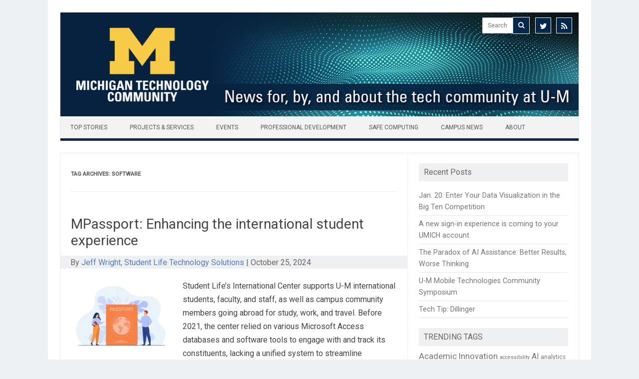

--- FILE ---
content_type: text/html; charset=UTF-8
request_url: https://michigan.it.umich.edu/news/tag/software/
body_size: 51532
content:
<!DOCTYPE html>

<!--[if IE 7]>
<html class="ie ie7" lang="en-US">
<![endif]-->
<!--[if IE 8]>
<html class="ie ie8" lang="en-US">
<![endif]-->
<!--[if !(IE 7) | !(IE 8)  ]><!-->
<html lang="en-US">
<!--<![endif]-->
<head>
<meta charset="UTF-8" /><script type="text/javascript">(window.NREUM||(NREUM={})).init={privacy:{cookies_enabled:true},ajax:{deny_list:["bam.nr-data.net"]},feature_flags:["soft_nav"],distributed_tracing:{enabled:true}};(window.NREUM||(NREUM={})).loader_config={agentID:"1120374473",accountID:"6463363",trustKey:"6463363",xpid:"UgIBUlVVCxABVFRaAQUPVlAF",licenseKey:"NRJS-52cb374c28765929f62",applicationID:"1058648044",browserID:"1120374473"};;/*! For license information please see nr-loader-spa-1.308.0.min.js.LICENSE.txt */
(()=>{var e,t,r={384:(e,t,r)=>{"use strict";r.d(t,{NT:()=>a,US:()=>u,Zm:()=>o,bQ:()=>d,dV:()=>c,pV:()=>l});var n=r(6154),i=r(1863),s=r(1910);const a={beacon:"bam.nr-data.net",errorBeacon:"bam.nr-data.net"};function o(){return n.gm.NREUM||(n.gm.NREUM={}),void 0===n.gm.newrelic&&(n.gm.newrelic=n.gm.NREUM),n.gm.NREUM}function c(){let e=o();return e.o||(e.o={ST:n.gm.setTimeout,SI:n.gm.setImmediate||n.gm.setInterval,CT:n.gm.clearTimeout,XHR:n.gm.XMLHttpRequest,REQ:n.gm.Request,EV:n.gm.Event,PR:n.gm.Promise,MO:n.gm.MutationObserver,FETCH:n.gm.fetch,WS:n.gm.WebSocket},(0,s.i)(...Object.values(e.o))),e}function d(e,t){let r=o();r.initializedAgents??={},t.initializedAt={ms:(0,i.t)(),date:new Date},r.initializedAgents[e]=t}function u(e,t){o()[e]=t}function l(){return function(){let e=o();const t=e.info||{};e.info={beacon:a.beacon,errorBeacon:a.errorBeacon,...t}}(),function(){let e=o();const t=e.init||{};e.init={...t}}(),c(),function(){let e=o();const t=e.loader_config||{};e.loader_config={...t}}(),o()}},782:(e,t,r)=>{"use strict";r.d(t,{T:()=>n});const n=r(860).K7.pageViewTiming},860:(e,t,r)=>{"use strict";r.d(t,{$J:()=>u,K7:()=>c,P3:()=>d,XX:()=>i,Yy:()=>o,df:()=>s,qY:()=>n,v4:()=>a});const n="events",i="jserrors",s="browser/blobs",a="rum",o="browser/logs",c={ajax:"ajax",genericEvents:"generic_events",jserrors:i,logging:"logging",metrics:"metrics",pageAction:"page_action",pageViewEvent:"page_view_event",pageViewTiming:"page_view_timing",sessionReplay:"session_replay",sessionTrace:"session_trace",softNav:"soft_navigations",spa:"spa"},d={[c.pageViewEvent]:1,[c.pageViewTiming]:2,[c.metrics]:3,[c.jserrors]:4,[c.spa]:5,[c.ajax]:6,[c.sessionTrace]:7,[c.softNav]:8,[c.sessionReplay]:9,[c.logging]:10,[c.genericEvents]:11},u={[c.pageViewEvent]:a,[c.pageViewTiming]:n,[c.ajax]:n,[c.spa]:n,[c.softNav]:n,[c.metrics]:i,[c.jserrors]:i,[c.sessionTrace]:s,[c.sessionReplay]:s,[c.logging]:o,[c.genericEvents]:"ins"}},944:(e,t,r)=>{"use strict";r.d(t,{R:()=>i});var n=r(3241);function i(e,t){"function"==typeof console.debug&&(console.debug("New Relic Warning: https://github.com/newrelic/newrelic-browser-agent/blob/main/docs/warning-codes.md#".concat(e),t),(0,n.W)({agentIdentifier:null,drained:null,type:"data",name:"warn",feature:"warn",data:{code:e,secondary:t}}))}},993:(e,t,r)=>{"use strict";r.d(t,{A$:()=>s,ET:()=>a,TZ:()=>o,p_:()=>i});var n=r(860);const i={ERROR:"ERROR",WARN:"WARN",INFO:"INFO",DEBUG:"DEBUG",TRACE:"TRACE"},s={OFF:0,ERROR:1,WARN:2,INFO:3,DEBUG:4,TRACE:5},a="log",o=n.K7.logging},1541:(e,t,r)=>{"use strict";r.d(t,{U:()=>i,f:()=>n});const n={MFE:"MFE",BA:"BA"};function i(e,t){if(2!==t?.harvestEndpointVersion)return{};const r=t.agentRef.runtime.appMetadata.agents[0].entityGuid;return e?{"source.id":e.id,"source.name":e.name,"source.type":e.type,"parent.id":e.parent?.id||r,"parent.type":e.parent?.type||n.BA}:{"entity.guid":r,appId:t.agentRef.info.applicationID}}},1687:(e,t,r)=>{"use strict";r.d(t,{Ak:()=>d,Ze:()=>h,x3:()=>u});var n=r(3241),i=r(7836),s=r(3606),a=r(860),o=r(2646);const c={};function d(e,t){const r={staged:!1,priority:a.P3[t]||0};l(e),c[e].get(t)||c[e].set(t,r)}function u(e,t){e&&c[e]&&(c[e].get(t)&&c[e].delete(t),p(e,t,!1),c[e].size&&f(e))}function l(e){if(!e)throw new Error("agentIdentifier required");c[e]||(c[e]=new Map)}function h(e="",t="feature",r=!1){if(l(e),!e||!c[e].get(t)||r)return p(e,t);c[e].get(t).staged=!0,f(e)}function f(e){const t=Array.from(c[e]);t.every(([e,t])=>t.staged)&&(t.sort((e,t)=>e[1].priority-t[1].priority),t.forEach(([t])=>{c[e].delete(t),p(e,t)}))}function p(e,t,r=!0){const a=e?i.ee.get(e):i.ee,c=s.i.handlers;if(!a.aborted&&a.backlog&&c){if((0,n.W)({agentIdentifier:e,type:"lifecycle",name:"drain",feature:t}),r){const e=a.backlog[t],r=c[t];if(r){for(let t=0;e&&t<e.length;++t)g(e[t],r);Object.entries(r).forEach(([e,t])=>{Object.values(t||{}).forEach(t=>{t[0]?.on&&t[0]?.context()instanceof o.y&&t[0].on(e,t[1])})})}}a.isolatedBacklog||delete c[t],a.backlog[t]=null,a.emit("drain-"+t,[])}}function g(e,t){var r=e[1];Object.values(t[r]||{}).forEach(t=>{var r=e[0];if(t[0]===r){var n=t[1],i=e[3],s=e[2];n.apply(i,s)}})}},1738:(e,t,r)=>{"use strict";r.d(t,{U:()=>f,Y:()=>h});var n=r(3241),i=r(9908),s=r(1863),a=r(944),o=r(5701),c=r(3969),d=r(8362),u=r(860),l=r(4261);function h(e,t,r,s){const h=s||r;!h||h[e]&&h[e]!==d.d.prototype[e]||(h[e]=function(){(0,i.p)(c.xV,["API/"+e+"/called"],void 0,u.K7.metrics,r.ee),(0,n.W)({agentIdentifier:r.agentIdentifier,drained:!!o.B?.[r.agentIdentifier],type:"data",name:"api",feature:l.Pl+e,data:{}});try{return t.apply(this,arguments)}catch(e){(0,a.R)(23,e)}})}function f(e,t,r,n,a){const o=e.info;null===r?delete o.jsAttributes[t]:o.jsAttributes[t]=r,(a||null===r)&&(0,i.p)(l.Pl+n,[(0,s.t)(),t,r],void 0,"session",e.ee)}},1741:(e,t,r)=>{"use strict";r.d(t,{W:()=>s});var n=r(944),i=r(4261);class s{#e(e,...t){if(this[e]!==s.prototype[e])return this[e](...t);(0,n.R)(35,e)}addPageAction(e,t){return this.#e(i.hG,e,t)}register(e){return this.#e(i.eY,e)}recordCustomEvent(e,t){return this.#e(i.fF,e,t)}setPageViewName(e,t){return this.#e(i.Fw,e,t)}setCustomAttribute(e,t,r){return this.#e(i.cD,e,t,r)}noticeError(e,t){return this.#e(i.o5,e,t)}setUserId(e,t=!1){return this.#e(i.Dl,e,t)}setApplicationVersion(e){return this.#e(i.nb,e)}setErrorHandler(e){return this.#e(i.bt,e)}addRelease(e,t){return this.#e(i.k6,e,t)}log(e,t){return this.#e(i.$9,e,t)}start(){return this.#e(i.d3)}finished(e){return this.#e(i.BL,e)}recordReplay(){return this.#e(i.CH)}pauseReplay(){return this.#e(i.Tb)}addToTrace(e){return this.#e(i.U2,e)}setCurrentRouteName(e){return this.#e(i.PA,e)}interaction(e){return this.#e(i.dT,e)}wrapLogger(e,t,r){return this.#e(i.Wb,e,t,r)}measure(e,t){return this.#e(i.V1,e,t)}consent(e){return this.#e(i.Pv,e)}}},1863:(e,t,r)=>{"use strict";function n(){return Math.floor(performance.now())}r.d(t,{t:()=>n})},1910:(e,t,r)=>{"use strict";r.d(t,{i:()=>s});var n=r(944);const i=new Map;function s(...e){return e.every(e=>{if(i.has(e))return i.get(e);const t="function"==typeof e?e.toString():"",r=t.includes("[native code]"),s=t.includes("nrWrapper");return r||s||(0,n.R)(64,e?.name||t),i.set(e,r),r})}},2555:(e,t,r)=>{"use strict";r.d(t,{D:()=>o,f:()=>a});var n=r(384),i=r(8122);const s={beacon:n.NT.beacon,errorBeacon:n.NT.errorBeacon,licenseKey:void 0,applicationID:void 0,sa:void 0,queueTime:void 0,applicationTime:void 0,ttGuid:void 0,user:void 0,account:void 0,product:void 0,extra:void 0,jsAttributes:{},userAttributes:void 0,atts:void 0,transactionName:void 0,tNamePlain:void 0};function a(e){try{return!!e.licenseKey&&!!e.errorBeacon&&!!e.applicationID}catch(e){return!1}}const o=e=>(0,i.a)(e,s)},2614:(e,t,r)=>{"use strict";r.d(t,{BB:()=>a,H3:()=>n,g:()=>d,iL:()=>c,tS:()=>o,uh:()=>i,wk:()=>s});const n="NRBA",i="SESSION",s=144e5,a=18e5,o={STARTED:"session-started",PAUSE:"session-pause",RESET:"session-reset",RESUME:"session-resume",UPDATE:"session-update"},c={SAME_TAB:"same-tab",CROSS_TAB:"cross-tab"},d={OFF:0,FULL:1,ERROR:2}},2646:(e,t,r)=>{"use strict";r.d(t,{y:()=>n});class n{constructor(e){this.contextId=e}}},2843:(e,t,r)=>{"use strict";r.d(t,{G:()=>s,u:()=>i});var n=r(3878);function i(e,t=!1,r,i){(0,n.DD)("visibilitychange",function(){if(t)return void("hidden"===document.visibilityState&&e());e(document.visibilityState)},r,i)}function s(e,t,r){(0,n.sp)("pagehide",e,t,r)}},3241:(e,t,r)=>{"use strict";r.d(t,{W:()=>s});var n=r(6154);const i="newrelic";function s(e={}){try{n.gm.dispatchEvent(new CustomEvent(i,{detail:e}))}catch(e){}}},3304:(e,t,r)=>{"use strict";r.d(t,{A:()=>s});var n=r(7836);const i=()=>{const e=new WeakSet;return(t,r)=>{if("object"==typeof r&&null!==r){if(e.has(r))return;e.add(r)}return r}};function s(e){try{return JSON.stringify(e,i())??""}catch(e){try{n.ee.emit("internal-error",[e])}catch(e){}return""}}},3333:(e,t,r)=>{"use strict";r.d(t,{$v:()=>u,TZ:()=>n,Xh:()=>c,Zp:()=>i,kd:()=>d,mq:()=>o,nf:()=>a,qN:()=>s});const n=r(860).K7.genericEvents,i=["auxclick","click","copy","keydown","paste","scrollend"],s=["focus","blur"],a=4,o=1e3,c=2e3,d=["PageAction","UserAction","BrowserPerformance"],u={RESOURCES:"experimental.resources",REGISTER:"register"}},3434:(e,t,r)=>{"use strict";r.d(t,{Jt:()=>s,YM:()=>d});var n=r(7836),i=r(5607);const s="nr@original:".concat(i.W),a=50;var o=Object.prototype.hasOwnProperty,c=!1;function d(e,t){return e||(e=n.ee),r.inPlace=function(e,t,n,i,s){n||(n="");const a="-"===n.charAt(0);for(let o=0;o<t.length;o++){const c=t[o],d=e[c];l(d)||(e[c]=r(d,a?c+n:n,i,c,s))}},r.flag=s,r;function r(t,r,n,c,d){return l(t)?t:(r||(r=""),nrWrapper[s]=t,function(e,t,r){if(Object.defineProperty&&Object.keys)try{return Object.keys(e).forEach(function(r){Object.defineProperty(t,r,{get:function(){return e[r]},set:function(t){return e[r]=t,t}})}),t}catch(e){u([e],r)}for(var n in e)o.call(e,n)&&(t[n]=e[n])}(t,nrWrapper,e),nrWrapper);function nrWrapper(){var s,o,l,h;let f;try{o=this,s=[...arguments],l="function"==typeof n?n(s,o):n||{}}catch(t){u([t,"",[s,o,c],l],e)}i(r+"start",[s,o,c],l,d);const p=performance.now();let g;try{return h=t.apply(o,s),g=performance.now(),h}catch(e){throw g=performance.now(),i(r+"err",[s,o,e],l,d),f=e,f}finally{const e=g-p,t={start:p,end:g,duration:e,isLongTask:e>=a,methodName:c,thrownError:f};t.isLongTask&&i("long-task",[t,o],l,d),i(r+"end",[s,o,h],l,d)}}}function i(r,n,i,s){if(!c||t){var a=c;c=!0;try{e.emit(r,n,i,t,s)}catch(t){u([t,r,n,i],e)}c=a}}}function u(e,t){t||(t=n.ee);try{t.emit("internal-error",e)}catch(e){}}function l(e){return!(e&&"function"==typeof e&&e.apply&&!e[s])}},3606:(e,t,r)=>{"use strict";r.d(t,{i:()=>s});var n=r(9908);s.on=a;var i=s.handlers={};function s(e,t,r,s){a(s||n.d,i,e,t,r)}function a(e,t,r,i,s){s||(s="feature"),e||(e=n.d);var a=t[s]=t[s]||{};(a[r]=a[r]||[]).push([e,i])}},3738:(e,t,r)=>{"use strict";r.d(t,{He:()=>i,Kp:()=>o,Lc:()=>d,Rz:()=>u,TZ:()=>n,bD:()=>s,d3:()=>a,jx:()=>l,sl:()=>h,uP:()=>c});const n=r(860).K7.sessionTrace,i="bstResource",s="resource",a="-start",o="-end",c="fn"+a,d="fn"+o,u="pushState",l=1e3,h=3e4},3785:(e,t,r)=>{"use strict";r.d(t,{R:()=>c,b:()=>d});var n=r(9908),i=r(1863),s=r(860),a=r(3969),o=r(993);function c(e,t,r={},c=o.p_.INFO,d=!0,u,l=(0,i.t)()){(0,n.p)(a.xV,["API/logging/".concat(c.toLowerCase(),"/called")],void 0,s.K7.metrics,e),(0,n.p)(o.ET,[l,t,r,c,d,u],void 0,s.K7.logging,e)}function d(e){return"string"==typeof e&&Object.values(o.p_).some(t=>t===e.toUpperCase().trim())}},3878:(e,t,r)=>{"use strict";function n(e,t){return{capture:e,passive:!1,signal:t}}function i(e,t,r=!1,i){window.addEventListener(e,t,n(r,i))}function s(e,t,r=!1,i){document.addEventListener(e,t,n(r,i))}r.d(t,{DD:()=>s,jT:()=>n,sp:()=>i})},3962:(e,t,r)=>{"use strict";r.d(t,{AM:()=>a,O2:()=>l,OV:()=>s,Qu:()=>h,TZ:()=>c,ih:()=>f,pP:()=>o,t1:()=>u,tC:()=>i,wD:()=>d});var n=r(860);const i=["click","keydown","submit"],s="popstate",a="api",o="initialPageLoad",c=n.K7.softNav,d=5e3,u=500,l={INITIAL_PAGE_LOAD:"",ROUTE_CHANGE:1,UNSPECIFIED:2},h={INTERACTION:1,AJAX:2,CUSTOM_END:3,CUSTOM_TRACER:4},f={IP:"in progress",PF:"pending finish",FIN:"finished",CAN:"cancelled"}},3969:(e,t,r)=>{"use strict";r.d(t,{TZ:()=>n,XG:()=>o,rs:()=>i,xV:()=>a,z_:()=>s});const n=r(860).K7.metrics,i="sm",s="cm",a="storeSupportabilityMetrics",o="storeEventMetrics"},4234:(e,t,r)=>{"use strict";r.d(t,{W:()=>s});var n=r(7836),i=r(1687);class s{constructor(e,t){this.agentIdentifier=e,this.ee=n.ee.get(e),this.featureName=t,this.blocked=!1}deregisterDrain(){(0,i.x3)(this.agentIdentifier,this.featureName)}}},4261:(e,t,r)=>{"use strict";r.d(t,{$9:()=>u,BL:()=>c,CH:()=>p,Dl:()=>R,Fw:()=>w,PA:()=>v,Pl:()=>n,Pv:()=>A,Tb:()=>h,U2:()=>a,V1:()=>E,Wb:()=>T,bt:()=>y,cD:()=>b,d3:()=>x,dT:()=>d,eY:()=>g,fF:()=>f,hG:()=>s,hw:()=>i,k6:()=>o,nb:()=>m,o5:()=>l});const n="api-",i=n+"ixn-",s="addPageAction",a="addToTrace",o="addRelease",c="finished",d="interaction",u="log",l="noticeError",h="pauseReplay",f="recordCustomEvent",p="recordReplay",g="register",m="setApplicationVersion",v="setCurrentRouteName",b="setCustomAttribute",y="setErrorHandler",w="setPageViewName",R="setUserId",x="start",T="wrapLogger",E="measure",A="consent"},5205:(e,t,r)=>{"use strict";r.d(t,{j:()=>S});var n=r(384),i=r(1741);var s=r(2555),a=r(3333);const o=e=>{if(!e||"string"!=typeof e)return!1;try{document.createDocumentFragment().querySelector(e)}catch{return!1}return!0};var c=r(2614),d=r(944),u=r(8122);const l="[data-nr-mask]",h=e=>(0,u.a)(e,(()=>{const e={feature_flags:[],experimental:{allow_registered_children:!1,resources:!1},mask_selector:"*",block_selector:"[data-nr-block]",mask_input_options:{color:!1,date:!1,"datetime-local":!1,email:!1,month:!1,number:!1,range:!1,search:!1,tel:!1,text:!1,time:!1,url:!1,week:!1,textarea:!1,select:!1,password:!0}};return{ajax:{deny_list:void 0,block_internal:!0,enabled:!0,autoStart:!0},api:{get allow_registered_children(){return e.feature_flags.includes(a.$v.REGISTER)||e.experimental.allow_registered_children},set allow_registered_children(t){e.experimental.allow_registered_children=t},duplicate_registered_data:!1},browser_consent_mode:{enabled:!1},distributed_tracing:{enabled:void 0,exclude_newrelic_header:void 0,cors_use_newrelic_header:void 0,cors_use_tracecontext_headers:void 0,allowed_origins:void 0},get feature_flags(){return e.feature_flags},set feature_flags(t){e.feature_flags=t},generic_events:{enabled:!0,autoStart:!0},harvest:{interval:30},jserrors:{enabled:!0,autoStart:!0},logging:{enabled:!0,autoStart:!0},metrics:{enabled:!0,autoStart:!0},obfuscate:void 0,page_action:{enabled:!0},page_view_event:{enabled:!0,autoStart:!0},page_view_timing:{enabled:!0,autoStart:!0},performance:{capture_marks:!1,capture_measures:!1,capture_detail:!0,resources:{get enabled(){return e.feature_flags.includes(a.$v.RESOURCES)||e.experimental.resources},set enabled(t){e.experimental.resources=t},asset_types:[],first_party_domains:[],ignore_newrelic:!0}},privacy:{cookies_enabled:!0},proxy:{assets:void 0,beacon:void 0},session:{expiresMs:c.wk,inactiveMs:c.BB},session_replay:{autoStart:!0,enabled:!1,preload:!1,sampling_rate:10,error_sampling_rate:100,collect_fonts:!1,inline_images:!1,fix_stylesheets:!0,mask_all_inputs:!0,get mask_text_selector(){return e.mask_selector},set mask_text_selector(t){o(t)?e.mask_selector="".concat(t,",").concat(l):""===t||null===t?e.mask_selector=l:(0,d.R)(5,t)},get block_class(){return"nr-block"},get ignore_class(){return"nr-ignore"},get mask_text_class(){return"nr-mask"},get block_selector(){return e.block_selector},set block_selector(t){o(t)?e.block_selector+=",".concat(t):""!==t&&(0,d.R)(6,t)},get mask_input_options(){return e.mask_input_options},set mask_input_options(t){t&&"object"==typeof t?e.mask_input_options={...t,password:!0}:(0,d.R)(7,t)}},session_trace:{enabled:!0,autoStart:!0},soft_navigations:{enabled:!0,autoStart:!0},spa:{enabled:!0,autoStart:!0},ssl:void 0,user_actions:{enabled:!0,elementAttributes:["id","className","tagName","type"]}}})());var f=r(6154),p=r(9324);let g=0;const m={buildEnv:p.F3,distMethod:p.Xs,version:p.xv,originTime:f.WN},v={consented:!1},b={appMetadata:{},get consented(){return this.session?.state?.consent||v.consented},set consented(e){v.consented=e},customTransaction:void 0,denyList:void 0,disabled:!1,harvester:void 0,isolatedBacklog:!1,isRecording:!1,loaderType:void 0,maxBytes:3e4,obfuscator:void 0,onerror:void 0,ptid:void 0,releaseIds:{},session:void 0,timeKeeper:void 0,registeredEntities:[],jsAttributesMetadata:{bytes:0},get harvestCount(){return++g}},y=e=>{const t=(0,u.a)(e,b),r=Object.keys(m).reduce((e,t)=>(e[t]={value:m[t],writable:!1,configurable:!0,enumerable:!0},e),{});return Object.defineProperties(t,r)};var w=r(5701);const R=e=>{const t=e.startsWith("http");e+="/",r.p=t?e:"https://"+e};var x=r(7836),T=r(3241);const E={accountID:void 0,trustKey:void 0,agentID:void 0,licenseKey:void 0,applicationID:void 0,xpid:void 0},A=e=>(0,u.a)(e,E),_=new Set;function S(e,t={},r,a){let{init:o,info:c,loader_config:d,runtime:u={},exposed:l=!0}=t;if(!c){const e=(0,n.pV)();o=e.init,c=e.info,d=e.loader_config}e.init=h(o||{}),e.loader_config=A(d||{}),c.jsAttributes??={},f.bv&&(c.jsAttributes.isWorker=!0),e.info=(0,s.D)(c);const p=e.init,g=[c.beacon,c.errorBeacon];_.has(e.agentIdentifier)||(p.proxy.assets&&(R(p.proxy.assets),g.push(p.proxy.assets)),p.proxy.beacon&&g.push(p.proxy.beacon),e.beacons=[...g],function(e){const t=(0,n.pV)();Object.getOwnPropertyNames(i.W.prototype).forEach(r=>{const n=i.W.prototype[r];if("function"!=typeof n||"constructor"===n)return;let s=t[r];e[r]&&!1!==e.exposed&&"micro-agent"!==e.runtime?.loaderType&&(t[r]=(...t)=>{const n=e[r](...t);return s?s(...t):n})})}(e),(0,n.US)("activatedFeatures",w.B)),u.denyList=[...p.ajax.deny_list||[],...p.ajax.block_internal?g:[]],u.ptid=e.agentIdentifier,u.loaderType=r,e.runtime=y(u),_.has(e.agentIdentifier)||(e.ee=x.ee.get(e.agentIdentifier),e.exposed=l,(0,T.W)({agentIdentifier:e.agentIdentifier,drained:!!w.B?.[e.agentIdentifier],type:"lifecycle",name:"initialize",feature:void 0,data:e.config})),_.add(e.agentIdentifier)}},5270:(e,t,r)=>{"use strict";r.d(t,{Aw:()=>a,SR:()=>s,rF:()=>o});var n=r(384),i=r(7767);function s(e){return!!(0,n.dV)().o.MO&&(0,i.V)(e)&&!0===e?.session_trace.enabled}function a(e){return!0===e?.session_replay.preload&&s(e)}function o(e,t){try{if("string"==typeof t?.type){if("password"===t.type.toLowerCase())return"*".repeat(e?.length||0);if(void 0!==t?.dataset?.nrUnmask||t?.classList?.contains("nr-unmask"))return e}}catch(e){}return"string"==typeof e?e.replace(/[\S]/g,"*"):"*".repeat(e?.length||0)}},5289:(e,t,r)=>{"use strict";r.d(t,{GG:()=>a,Qr:()=>c,sB:()=>o});var n=r(3878),i=r(6389);function s(){return"undefined"==typeof document||"complete"===document.readyState}function a(e,t){if(s())return e();const r=(0,i.J)(e),a=setInterval(()=>{s()&&(clearInterval(a),r())},500);(0,n.sp)("load",r,t)}function o(e){if(s())return e();(0,n.DD)("DOMContentLoaded",e)}function c(e){if(s())return e();(0,n.sp)("popstate",e)}},5607:(e,t,r)=>{"use strict";r.d(t,{W:()=>n});const n=(0,r(9566).bz)()},5701:(e,t,r)=>{"use strict";r.d(t,{B:()=>s,t:()=>a});var n=r(3241);const i=new Set,s={};function a(e,t){const r=t.agentIdentifier;s[r]??={},e&&"object"==typeof e&&(i.has(r)||(t.ee.emit("rumresp",[e]),s[r]=e,i.add(r),(0,n.W)({agentIdentifier:r,loaded:!0,drained:!0,type:"lifecycle",name:"load",feature:void 0,data:e})))}},6154:(e,t,r)=>{"use strict";r.d(t,{OF:()=>d,RI:()=>i,WN:()=>h,bv:()=>s,eN:()=>f,gm:()=>a,lR:()=>l,m:()=>c,mw:()=>o,sb:()=>u});var n=r(1863);const i="undefined"!=typeof window&&!!window.document,s="undefined"!=typeof WorkerGlobalScope&&("undefined"!=typeof self&&self instanceof WorkerGlobalScope&&self.navigator instanceof WorkerNavigator||"undefined"!=typeof globalThis&&globalThis instanceof WorkerGlobalScope&&globalThis.navigator instanceof WorkerNavigator),a=i?window:"undefined"!=typeof WorkerGlobalScope&&("undefined"!=typeof self&&self instanceof WorkerGlobalScope&&self||"undefined"!=typeof globalThis&&globalThis instanceof WorkerGlobalScope&&globalThis),o=Boolean("hidden"===a?.document?.visibilityState),c=""+a?.location,d=/iPad|iPhone|iPod/.test(a.navigator?.userAgent),u=d&&"undefined"==typeof SharedWorker,l=(()=>{const e=a.navigator?.userAgent?.match(/Firefox[/\s](\d+\.\d+)/);return Array.isArray(e)&&e.length>=2?+e[1]:0})(),h=Date.now()-(0,n.t)(),f=()=>"undefined"!=typeof PerformanceNavigationTiming&&a?.performance?.getEntriesByType("navigation")?.[0]?.responseStart},6344:(e,t,r)=>{"use strict";r.d(t,{BB:()=>u,Qb:()=>l,TZ:()=>i,Ug:()=>a,Vh:()=>s,_s:()=>o,bc:()=>d,yP:()=>c});var n=r(2614);const i=r(860).K7.sessionReplay,s="errorDuringReplay",a=.12,o={DomContentLoaded:0,Load:1,FullSnapshot:2,IncrementalSnapshot:3,Meta:4,Custom:5},c={[n.g.ERROR]:15e3,[n.g.FULL]:3e5,[n.g.OFF]:0},d={RESET:{message:"Session was reset",sm:"Reset"},IMPORT:{message:"Recorder failed to import",sm:"Import"},TOO_MANY:{message:"429: Too Many Requests",sm:"Too-Many"},TOO_BIG:{message:"Payload was too large",sm:"Too-Big"},CROSS_TAB:{message:"Session Entity was set to OFF on another tab",sm:"Cross-Tab"},ENTITLEMENTS:{message:"Session Replay is not allowed and will not be started",sm:"Entitlement"}},u=5e3,l={API:"api",RESUME:"resume",SWITCH_TO_FULL:"switchToFull",INITIALIZE:"initialize",PRELOAD:"preload"}},6389:(e,t,r)=>{"use strict";function n(e,t=500,r={}){const n=r?.leading||!1;let i;return(...r)=>{n&&void 0===i&&(e.apply(this,r),i=setTimeout(()=>{i=clearTimeout(i)},t)),n||(clearTimeout(i),i=setTimeout(()=>{e.apply(this,r)},t))}}function i(e){let t=!1;return(...r)=>{t||(t=!0,e.apply(this,r))}}r.d(t,{J:()=>i,s:()=>n})},6630:(e,t,r)=>{"use strict";r.d(t,{T:()=>n});const n=r(860).K7.pageViewEvent},6774:(e,t,r)=>{"use strict";r.d(t,{T:()=>n});const n=r(860).K7.jserrors},7295:(e,t,r)=>{"use strict";r.d(t,{Xv:()=>a,gX:()=>i,iW:()=>s});var n=[];function i(e){if(!e||s(e))return!1;if(0===n.length)return!0;if("*"===n[0].hostname)return!1;for(var t=0;t<n.length;t++){var r=n[t];if(r.hostname.test(e.hostname)&&r.pathname.test(e.pathname))return!1}return!0}function s(e){return void 0===e.hostname}function a(e){if(n=[],e&&e.length)for(var t=0;t<e.length;t++){let r=e[t];if(!r)continue;if("*"===r)return void(n=[{hostname:"*"}]);0===r.indexOf("http://")?r=r.substring(7):0===r.indexOf("https://")&&(r=r.substring(8));const i=r.indexOf("/");let s,a;i>0?(s=r.substring(0,i),a=r.substring(i)):(s=r,a="*");let[c]=s.split(":");n.push({hostname:o(c),pathname:o(a,!0)})}}function o(e,t=!1){const r=e.replace(/[.+?^${}()|[\]\\]/g,e=>"\\"+e).replace(/\*/g,".*?");return new RegExp((t?"^":"")+r+"$")}},7485:(e,t,r)=>{"use strict";r.d(t,{D:()=>i});var n=r(6154);function i(e){if(0===(e||"").indexOf("data:"))return{protocol:"data"};try{const t=new URL(e,location.href),r={port:t.port,hostname:t.hostname,pathname:t.pathname,search:t.search,protocol:t.protocol.slice(0,t.protocol.indexOf(":")),sameOrigin:t.protocol===n.gm?.location?.protocol&&t.host===n.gm?.location?.host};return r.port&&""!==r.port||("http:"===t.protocol&&(r.port="80"),"https:"===t.protocol&&(r.port="443")),r.pathname&&""!==r.pathname?r.pathname.startsWith("/")||(r.pathname="/".concat(r.pathname)):r.pathname="/",r}catch(e){return{}}}},7699:(e,t,r)=>{"use strict";r.d(t,{It:()=>s,KC:()=>o,No:()=>i,qh:()=>a});var n=r(860);const i=16e3,s=1e6,a="SESSION_ERROR",o={[n.K7.logging]:!0,[n.K7.genericEvents]:!1,[n.K7.jserrors]:!1,[n.K7.ajax]:!1}},7767:(e,t,r)=>{"use strict";r.d(t,{V:()=>i});var n=r(6154);const i=e=>n.RI&&!0===e?.privacy.cookies_enabled},7836:(e,t,r)=>{"use strict";r.d(t,{P:()=>o,ee:()=>c});var n=r(384),i=r(8990),s=r(2646),a=r(5607);const o="nr@context:".concat(a.W),c=function e(t,r){var n={},a={},u={},l=!1;try{l=16===r.length&&d.initializedAgents?.[r]?.runtime.isolatedBacklog}catch(e){}var h={on:p,addEventListener:p,removeEventListener:function(e,t){var r=n[e];if(!r)return;for(var i=0;i<r.length;i++)r[i]===t&&r.splice(i,1)},emit:function(e,r,n,i,s){!1!==s&&(s=!0);if(c.aborted&&!i)return;t&&s&&t.emit(e,r,n);var o=f(n);g(e).forEach(e=>{e.apply(o,r)});var d=v()[a[e]];d&&d.push([h,e,r,o]);return o},get:m,listeners:g,context:f,buffer:function(e,t){const r=v();if(t=t||"feature",h.aborted)return;Object.entries(e||{}).forEach(([e,n])=>{a[n]=t,t in r||(r[t]=[])})},abort:function(){h._aborted=!0,Object.keys(h.backlog).forEach(e=>{delete h.backlog[e]})},isBuffering:function(e){return!!v()[a[e]]},debugId:r,backlog:l?{}:t&&"object"==typeof t.backlog?t.backlog:{},isolatedBacklog:l};return Object.defineProperty(h,"aborted",{get:()=>{let e=h._aborted||!1;return e||(t&&(e=t.aborted),e)}}),h;function f(e){return e&&e instanceof s.y?e:e?(0,i.I)(e,o,()=>new s.y(o)):new s.y(o)}function p(e,t){n[e]=g(e).concat(t)}function g(e){return n[e]||[]}function m(t){return u[t]=u[t]||e(h,t)}function v(){return h.backlog}}(void 0,"globalEE"),d=(0,n.Zm)();d.ee||(d.ee=c)},8122:(e,t,r)=>{"use strict";r.d(t,{a:()=>i});var n=r(944);function i(e,t){try{if(!e||"object"!=typeof e)return(0,n.R)(3);if(!t||"object"!=typeof t)return(0,n.R)(4);const r=Object.create(Object.getPrototypeOf(t),Object.getOwnPropertyDescriptors(t)),s=0===Object.keys(r).length?e:r;for(let a in s)if(void 0!==e[a])try{if(null===e[a]){r[a]=null;continue}Array.isArray(e[a])&&Array.isArray(t[a])?r[a]=Array.from(new Set([...e[a],...t[a]])):"object"==typeof e[a]&&"object"==typeof t[a]?r[a]=i(e[a],t[a]):r[a]=e[a]}catch(e){r[a]||(0,n.R)(1,e)}return r}catch(e){(0,n.R)(2,e)}}},8139:(e,t,r)=>{"use strict";r.d(t,{u:()=>h});var n=r(7836),i=r(3434),s=r(8990),a=r(6154);const o={},c=a.gm.XMLHttpRequest,d="addEventListener",u="removeEventListener",l="nr@wrapped:".concat(n.P);function h(e){var t=function(e){return(e||n.ee).get("events")}(e);if(o[t.debugId]++)return t;o[t.debugId]=1;var r=(0,i.YM)(t,!0);function h(e){r.inPlace(e,[d,u],"-",p)}function p(e,t){return e[1]}return"getPrototypeOf"in Object&&(a.RI&&f(document,h),c&&f(c.prototype,h),f(a.gm,h)),t.on(d+"-start",function(e,t){var n=e[1];if(null!==n&&("function"==typeof n||"object"==typeof n)&&"newrelic"!==e[0]){var i=(0,s.I)(n,l,function(){var e={object:function(){if("function"!=typeof n.handleEvent)return;return n.handleEvent.apply(n,arguments)},function:n}[typeof n];return e?r(e,"fn-",null,e.name||"anonymous"):n});this.wrapped=e[1]=i}}),t.on(u+"-start",function(e){e[1]=this.wrapped||e[1]}),t}function f(e,t,...r){let n=e;for(;"object"==typeof n&&!Object.prototype.hasOwnProperty.call(n,d);)n=Object.getPrototypeOf(n);n&&t(n,...r)}},8362:(e,t,r)=>{"use strict";r.d(t,{d:()=>s});var n=r(9566),i=r(1741);class s extends i.W{agentIdentifier=(0,n.LA)(16)}},8374:(e,t,r)=>{r.nc=(()=>{try{return document?.currentScript?.nonce}catch(e){}return""})()},8990:(e,t,r)=>{"use strict";r.d(t,{I:()=>i});var n=Object.prototype.hasOwnProperty;function i(e,t,r){if(n.call(e,t))return e[t];var i=r();if(Object.defineProperty&&Object.keys)try{return Object.defineProperty(e,t,{value:i,writable:!0,enumerable:!1}),i}catch(e){}return e[t]=i,i}},9119:(e,t,r)=>{"use strict";r.d(t,{L:()=>s});var n=/([^?#]*)[^#]*(#[^?]*|$).*/,i=/([^?#]*)().*/;function s(e,t){return e?e.replace(t?n:i,"$1$2"):e}},9300:(e,t,r)=>{"use strict";r.d(t,{T:()=>n});const n=r(860).K7.ajax},9324:(e,t,r)=>{"use strict";r.d(t,{AJ:()=>a,F3:()=>i,Xs:()=>s,Yq:()=>o,xv:()=>n});const n="1.308.0",i="PROD",s="CDN",a="@newrelic/rrweb",o="1.0.1"},9566:(e,t,r)=>{"use strict";r.d(t,{LA:()=>o,ZF:()=>c,bz:()=>a,el:()=>d});var n=r(6154);const i="xxxxxxxx-xxxx-4xxx-yxxx-xxxxxxxxxxxx";function s(e,t){return e?15&e[t]:16*Math.random()|0}function a(){const e=n.gm?.crypto||n.gm?.msCrypto;let t,r=0;return e&&e.getRandomValues&&(t=e.getRandomValues(new Uint8Array(30))),i.split("").map(e=>"x"===e?s(t,r++).toString(16):"y"===e?(3&s()|8).toString(16):e).join("")}function o(e){const t=n.gm?.crypto||n.gm?.msCrypto;let r,i=0;t&&t.getRandomValues&&(r=t.getRandomValues(new Uint8Array(e)));const a=[];for(var o=0;o<e;o++)a.push(s(r,i++).toString(16));return a.join("")}function c(){return o(16)}function d(){return o(32)}},9908:(e,t,r)=>{"use strict";r.d(t,{d:()=>n,p:()=>i});var n=r(7836).ee.get("handle");function i(e,t,r,i,s){s?(s.buffer([e],i),s.emit(e,t,r)):(n.buffer([e],i),n.emit(e,t,r))}}},n={};function i(e){var t=n[e];if(void 0!==t)return t.exports;var s=n[e]={exports:{}};return r[e](s,s.exports,i),s.exports}i.m=r,i.d=(e,t)=>{for(var r in t)i.o(t,r)&&!i.o(e,r)&&Object.defineProperty(e,r,{enumerable:!0,get:t[r]})},i.f={},i.e=e=>Promise.all(Object.keys(i.f).reduce((t,r)=>(i.f[r](e,t),t),[])),i.u=e=>({212:"nr-spa-compressor",249:"nr-spa-recorder",478:"nr-spa"}[e]+"-1.308.0.min.js"),i.o=(e,t)=>Object.prototype.hasOwnProperty.call(e,t),e={},t="NRBA-1.308.0.PROD:",i.l=(r,n,s,a)=>{if(e[r])e[r].push(n);else{var o,c;if(void 0!==s)for(var d=document.getElementsByTagName("script"),u=0;u<d.length;u++){var l=d[u];if(l.getAttribute("src")==r||l.getAttribute("data-webpack")==t+s){o=l;break}}if(!o){c=!0;var h={478:"sha512-RSfSVnmHk59T/uIPbdSE0LPeqcEdF4/+XhfJdBuccH5rYMOEZDhFdtnh6X6nJk7hGpzHd9Ujhsy7lZEz/ORYCQ==",249:"sha512-ehJXhmntm85NSqW4MkhfQqmeKFulra3klDyY0OPDUE+sQ3GokHlPh1pmAzuNy//3j4ac6lzIbmXLvGQBMYmrkg==",212:"sha512-B9h4CR46ndKRgMBcK+j67uSR2RCnJfGefU+A7FrgR/k42ovXy5x/MAVFiSvFxuVeEk/pNLgvYGMp1cBSK/G6Fg=="};(o=document.createElement("script")).charset="utf-8",i.nc&&o.setAttribute("nonce",i.nc),o.setAttribute("data-webpack",t+s),o.src=r,0!==o.src.indexOf(window.location.origin+"/")&&(o.crossOrigin="anonymous"),h[a]&&(o.integrity=h[a])}e[r]=[n];var f=(t,n)=>{o.onerror=o.onload=null,clearTimeout(p);var i=e[r];if(delete e[r],o.parentNode&&o.parentNode.removeChild(o),i&&i.forEach(e=>e(n)),t)return t(n)},p=setTimeout(f.bind(null,void 0,{type:"timeout",target:o}),12e4);o.onerror=f.bind(null,o.onerror),o.onload=f.bind(null,o.onload),c&&document.head.appendChild(o)}},i.r=e=>{"undefined"!=typeof Symbol&&Symbol.toStringTag&&Object.defineProperty(e,Symbol.toStringTag,{value:"Module"}),Object.defineProperty(e,"__esModule",{value:!0})},i.p="https://js-agent.newrelic.com/",(()=>{var e={38:0,788:0};i.f.j=(t,r)=>{var n=i.o(e,t)?e[t]:void 0;if(0!==n)if(n)r.push(n[2]);else{var s=new Promise((r,i)=>n=e[t]=[r,i]);r.push(n[2]=s);var a=i.p+i.u(t),o=new Error;i.l(a,r=>{if(i.o(e,t)&&(0!==(n=e[t])&&(e[t]=void 0),n)){var s=r&&("load"===r.type?"missing":r.type),a=r&&r.target&&r.target.src;o.message="Loading chunk "+t+" failed: ("+s+": "+a+")",o.name="ChunkLoadError",o.type=s,o.request=a,n[1](o)}},"chunk-"+t,t)}};var t=(t,r)=>{var n,s,[a,o,c]=r,d=0;if(a.some(t=>0!==e[t])){for(n in o)i.o(o,n)&&(i.m[n]=o[n]);if(c)c(i)}for(t&&t(r);d<a.length;d++)s=a[d],i.o(e,s)&&e[s]&&e[s][0](),e[s]=0},r=self["webpackChunk:NRBA-1.308.0.PROD"]=self["webpackChunk:NRBA-1.308.0.PROD"]||[];r.forEach(t.bind(null,0)),r.push=t.bind(null,r.push.bind(r))})(),(()=>{"use strict";i(8374);var e=i(8362),t=i(860);const r=Object.values(t.K7);var n=i(5205);var s=i(9908),a=i(1863),o=i(4261),c=i(1738);var d=i(1687),u=i(4234),l=i(5289),h=i(6154),f=i(944),p=i(5270),g=i(7767),m=i(6389),v=i(7699);class b extends u.W{constructor(e,t){super(e.agentIdentifier,t),this.agentRef=e,this.abortHandler=void 0,this.featAggregate=void 0,this.loadedSuccessfully=void 0,this.onAggregateImported=new Promise(e=>{this.loadedSuccessfully=e}),this.deferred=Promise.resolve(),!1===e.init[this.featureName].autoStart?this.deferred=new Promise((t,r)=>{this.ee.on("manual-start-all",(0,m.J)(()=>{(0,d.Ak)(e.agentIdentifier,this.featureName),t()}))}):(0,d.Ak)(e.agentIdentifier,t)}importAggregator(e,t,r={}){if(this.featAggregate)return;const n=async()=>{let n;await this.deferred;try{if((0,g.V)(e.init)){const{setupAgentSession:t}=await i.e(478).then(i.bind(i,8766));n=t(e)}}catch(e){(0,f.R)(20,e),this.ee.emit("internal-error",[e]),(0,s.p)(v.qh,[e],void 0,this.featureName,this.ee)}try{if(!this.#t(this.featureName,n,e.init))return(0,d.Ze)(this.agentIdentifier,this.featureName),void this.loadedSuccessfully(!1);const{Aggregate:i}=await t();this.featAggregate=new i(e,r),e.runtime.harvester.initializedAggregates.push(this.featAggregate),this.loadedSuccessfully(!0)}catch(e){(0,f.R)(34,e),this.abortHandler?.(),(0,d.Ze)(this.agentIdentifier,this.featureName,!0),this.loadedSuccessfully(!1),this.ee&&this.ee.abort()}};h.RI?(0,l.GG)(()=>n(),!0):n()}#t(e,r,n){if(this.blocked)return!1;switch(e){case t.K7.sessionReplay:return(0,p.SR)(n)&&!!r;case t.K7.sessionTrace:return!!r;default:return!0}}}var y=i(6630),w=i(2614),R=i(3241);class x extends b{static featureName=y.T;constructor(e){var t;super(e,y.T),this.setupInspectionEvents(e.agentIdentifier),t=e,(0,c.Y)(o.Fw,function(e,r){"string"==typeof e&&("/"!==e.charAt(0)&&(e="/"+e),t.runtime.customTransaction=(r||"http://custom.transaction")+e,(0,s.p)(o.Pl+o.Fw,[(0,a.t)()],void 0,void 0,t.ee))},t),this.importAggregator(e,()=>i.e(478).then(i.bind(i,2467)))}setupInspectionEvents(e){const t=(t,r)=>{t&&(0,R.W)({agentIdentifier:e,timeStamp:t.timeStamp,loaded:"complete"===t.target.readyState,type:"window",name:r,data:t.target.location+""})};(0,l.sB)(e=>{t(e,"DOMContentLoaded")}),(0,l.GG)(e=>{t(e,"load")}),(0,l.Qr)(e=>{t(e,"navigate")}),this.ee.on(w.tS.UPDATE,(t,r)=>{(0,R.W)({agentIdentifier:e,type:"lifecycle",name:"session",data:r})})}}var T=i(384);class E extends e.d{constructor(e){var t;(super(),h.gm)?(this.features={},(0,T.bQ)(this.agentIdentifier,this),this.desiredFeatures=new Set(e.features||[]),this.desiredFeatures.add(x),(0,n.j)(this,e,e.loaderType||"agent"),t=this,(0,c.Y)(o.cD,function(e,r,n=!1){if("string"==typeof e){if(["string","number","boolean"].includes(typeof r)||null===r)return(0,c.U)(t,e,r,o.cD,n);(0,f.R)(40,typeof r)}else(0,f.R)(39,typeof e)},t),function(e){(0,c.Y)(o.Dl,function(t,r=!1){if("string"!=typeof t&&null!==t)return void(0,f.R)(41,typeof t);const n=e.info.jsAttributes["enduser.id"];r&&null!=n&&n!==t?(0,s.p)(o.Pl+"setUserIdAndResetSession",[t],void 0,"session",e.ee):(0,c.U)(e,"enduser.id",t,o.Dl,!0)},e)}(this),function(e){(0,c.Y)(o.nb,function(t){if("string"==typeof t||null===t)return(0,c.U)(e,"application.version",t,o.nb,!1);(0,f.R)(42,typeof t)},e)}(this),function(e){(0,c.Y)(o.d3,function(){e.ee.emit("manual-start-all")},e)}(this),function(e){(0,c.Y)(o.Pv,function(t=!0){if("boolean"==typeof t){if((0,s.p)(o.Pl+o.Pv,[t],void 0,"session",e.ee),e.runtime.consented=t,t){const t=e.features.page_view_event;t.onAggregateImported.then(e=>{const r=t.featAggregate;e&&!r.sentRum&&r.sendRum()})}}else(0,f.R)(65,typeof t)},e)}(this),this.run()):(0,f.R)(21)}get config(){return{info:this.info,init:this.init,loader_config:this.loader_config,runtime:this.runtime}}get api(){return this}run(){try{const e=function(e){const t={};return r.forEach(r=>{t[r]=!!e[r]?.enabled}),t}(this.init),n=[...this.desiredFeatures];n.sort((e,r)=>t.P3[e.featureName]-t.P3[r.featureName]),n.forEach(r=>{if(!e[r.featureName]&&r.featureName!==t.K7.pageViewEvent)return;if(r.featureName===t.K7.spa)return void(0,f.R)(67);const n=function(e){switch(e){case t.K7.ajax:return[t.K7.jserrors];case t.K7.sessionTrace:return[t.K7.ajax,t.K7.pageViewEvent];case t.K7.sessionReplay:return[t.K7.sessionTrace];case t.K7.pageViewTiming:return[t.K7.pageViewEvent];default:return[]}}(r.featureName).filter(e=>!(e in this.features));n.length>0&&(0,f.R)(36,{targetFeature:r.featureName,missingDependencies:n}),this.features[r.featureName]=new r(this)})}catch(e){(0,f.R)(22,e);for(const e in this.features)this.features[e].abortHandler?.();const t=(0,T.Zm)();delete t.initializedAgents[this.agentIdentifier]?.features,delete this.sharedAggregator;return t.ee.get(this.agentIdentifier).abort(),!1}}}var A=i(2843),_=i(782);class S extends b{static featureName=_.T;constructor(e){super(e,_.T),h.RI&&((0,A.u)(()=>(0,s.p)("docHidden",[(0,a.t)()],void 0,_.T,this.ee),!0),(0,A.G)(()=>(0,s.p)("winPagehide",[(0,a.t)()],void 0,_.T,this.ee)),this.importAggregator(e,()=>i.e(478).then(i.bind(i,9917))))}}var O=i(3969);class I extends b{static featureName=O.TZ;constructor(e){super(e,O.TZ),h.RI&&document.addEventListener("securitypolicyviolation",e=>{(0,s.p)(O.xV,["Generic/CSPViolation/Detected"],void 0,this.featureName,this.ee)}),this.importAggregator(e,()=>i.e(478).then(i.bind(i,6555)))}}var N=i(6774),P=i(3878),k=i(3304);class D{constructor(e,t,r,n,i){this.name="UncaughtError",this.message="string"==typeof e?e:(0,k.A)(e),this.sourceURL=t,this.line=r,this.column=n,this.__newrelic=i}}function C(e){return M(e)?e:new D(void 0!==e?.message?e.message:e,e?.filename||e?.sourceURL,e?.lineno||e?.line,e?.colno||e?.col,e?.__newrelic,e?.cause)}function j(e){const t="Unhandled Promise Rejection: ";if(!e?.reason)return;if(M(e.reason)){try{e.reason.message.startsWith(t)||(e.reason.message=t+e.reason.message)}catch(e){}return C(e.reason)}const r=C(e.reason);return(r.message||"").startsWith(t)||(r.message=t+r.message),r}function L(e){if(e.error instanceof SyntaxError&&!/:\d+$/.test(e.error.stack?.trim())){const t=new D(e.message,e.filename,e.lineno,e.colno,e.error.__newrelic,e.cause);return t.name=SyntaxError.name,t}return M(e.error)?e.error:C(e)}function M(e){return e instanceof Error&&!!e.stack}function H(e,r,n,i,o=(0,a.t)()){"string"==typeof e&&(e=new Error(e)),(0,s.p)("err",[e,o,!1,r,n.runtime.isRecording,void 0,i],void 0,t.K7.jserrors,n.ee),(0,s.p)("uaErr",[],void 0,t.K7.genericEvents,n.ee)}var B=i(1541),K=i(993),W=i(3785);function U(e,{customAttributes:t={},level:r=K.p_.INFO}={},n,i,s=(0,a.t)()){(0,W.R)(n.ee,e,t,r,!1,i,s)}function F(e,r,n,i,c=(0,a.t)()){(0,s.p)(o.Pl+o.hG,[c,e,r,i],void 0,t.K7.genericEvents,n.ee)}function V(e,r,n,i,c=(0,a.t)()){const{start:d,end:u,customAttributes:l}=r||{},h={customAttributes:l||{}};if("object"!=typeof h.customAttributes||"string"!=typeof e||0===e.length)return void(0,f.R)(57);const p=(e,t)=>null==e?t:"number"==typeof e?e:e instanceof PerformanceMark?e.startTime:Number.NaN;if(h.start=p(d,0),h.end=p(u,c),Number.isNaN(h.start)||Number.isNaN(h.end))(0,f.R)(57);else{if(h.duration=h.end-h.start,!(h.duration<0))return(0,s.p)(o.Pl+o.V1,[h,e,i],void 0,t.K7.genericEvents,n.ee),h;(0,f.R)(58)}}function G(e,r={},n,i,c=(0,a.t)()){(0,s.p)(o.Pl+o.fF,[c,e,r,i],void 0,t.K7.genericEvents,n.ee)}function z(e){(0,c.Y)(o.eY,function(t){return Y(e,t)},e)}function Y(e,r,n){(0,f.R)(54,"newrelic.register"),r||={},r.type=B.f.MFE,r.licenseKey||=e.info.licenseKey,r.blocked=!1,r.parent=n||{},Array.isArray(r.tags)||(r.tags=[]);const i={};r.tags.forEach(e=>{"name"!==e&&"id"!==e&&(i["source.".concat(e)]=!0)}),r.isolated??=!0;let o=()=>{};const c=e.runtime.registeredEntities;if(!r.isolated){const e=c.find(({metadata:{target:{id:e}}})=>e===r.id&&!r.isolated);if(e)return e}const d=e=>{r.blocked=!0,o=e};function u(e){return"string"==typeof e&&!!e.trim()&&e.trim().length<501||"number"==typeof e}e.init.api.allow_registered_children||d((0,m.J)(()=>(0,f.R)(55))),u(r.id)&&u(r.name)||d((0,m.J)(()=>(0,f.R)(48,r)));const l={addPageAction:(t,n={})=>g(F,[t,{...i,...n},e],r),deregister:()=>{d((0,m.J)(()=>(0,f.R)(68)))},log:(t,n={})=>g(U,[t,{...n,customAttributes:{...i,...n.customAttributes||{}}},e],r),measure:(t,n={})=>g(V,[t,{...n,customAttributes:{...i,...n.customAttributes||{}}},e],r),noticeError:(t,n={})=>g(H,[t,{...i,...n},e],r),register:(t={})=>g(Y,[e,t],l.metadata.target),recordCustomEvent:(t,n={})=>g(G,[t,{...i,...n},e],r),setApplicationVersion:e=>p("application.version",e),setCustomAttribute:(e,t)=>p(e,t),setUserId:e=>p("enduser.id",e),metadata:{customAttributes:i,target:r}},h=()=>(r.blocked&&o(),r.blocked);h()||c.push(l);const p=(e,t)=>{h()||(i[e]=t)},g=(r,n,i)=>{if(h())return;const o=(0,a.t)();(0,s.p)(O.xV,["API/register/".concat(r.name,"/called")],void 0,t.K7.metrics,e.ee);try{if(e.init.api.duplicate_registered_data&&"register"!==r.name){let e=n;if(n[1]instanceof Object){const t={"child.id":i.id,"child.type":i.type};e="customAttributes"in n[1]?[n[0],{...n[1],customAttributes:{...n[1].customAttributes,...t}},...n.slice(2)]:[n[0],{...n[1],...t},...n.slice(2)]}r(...e,void 0,o)}return r(...n,i,o)}catch(e){(0,f.R)(50,e)}};return l}class Z extends b{static featureName=N.T;constructor(e){var t;super(e,N.T),t=e,(0,c.Y)(o.o5,(e,r)=>H(e,r,t),t),function(e){(0,c.Y)(o.bt,function(t){e.runtime.onerror=t},e)}(e),function(e){let t=0;(0,c.Y)(o.k6,function(e,r){++t>10||(this.runtime.releaseIds[e.slice(-200)]=(""+r).slice(-200))},e)}(e),z(e);try{this.removeOnAbort=new AbortController}catch(e){}this.ee.on("internal-error",(t,r)=>{this.abortHandler&&(0,s.p)("ierr",[C(t),(0,a.t)(),!0,{},e.runtime.isRecording,r],void 0,this.featureName,this.ee)}),h.gm.addEventListener("unhandledrejection",t=>{this.abortHandler&&(0,s.p)("err",[j(t),(0,a.t)(),!1,{unhandledPromiseRejection:1},e.runtime.isRecording],void 0,this.featureName,this.ee)},(0,P.jT)(!1,this.removeOnAbort?.signal)),h.gm.addEventListener("error",t=>{this.abortHandler&&(0,s.p)("err",[L(t),(0,a.t)(),!1,{},e.runtime.isRecording],void 0,this.featureName,this.ee)},(0,P.jT)(!1,this.removeOnAbort?.signal)),this.abortHandler=this.#r,this.importAggregator(e,()=>i.e(478).then(i.bind(i,2176)))}#r(){this.removeOnAbort?.abort(),this.abortHandler=void 0}}var q=i(8990);let X=1;function J(e){const t=typeof e;return!e||"object"!==t&&"function"!==t?-1:e===h.gm?0:(0,q.I)(e,"nr@id",function(){return X++})}function Q(e){if("string"==typeof e&&e.length)return e.length;if("object"==typeof e){if("undefined"!=typeof ArrayBuffer&&e instanceof ArrayBuffer&&e.byteLength)return e.byteLength;if("undefined"!=typeof Blob&&e instanceof Blob&&e.size)return e.size;if(!("undefined"!=typeof FormData&&e instanceof FormData))try{return(0,k.A)(e).length}catch(e){return}}}var ee=i(8139),te=i(7836),re=i(3434);const ne={},ie=["open","send"];function se(e){var t=e||te.ee;const r=function(e){return(e||te.ee).get("xhr")}(t);if(void 0===h.gm.XMLHttpRequest)return r;if(ne[r.debugId]++)return r;ne[r.debugId]=1,(0,ee.u)(t);var n=(0,re.YM)(r),i=h.gm.XMLHttpRequest,s=h.gm.MutationObserver,a=h.gm.Promise,o=h.gm.setInterval,c="readystatechange",d=["onload","onerror","onabort","onloadstart","onloadend","onprogress","ontimeout"],u=[],l=h.gm.XMLHttpRequest=function(e){const t=new i(e),s=r.context(t);try{r.emit("new-xhr",[t],s),t.addEventListener(c,(a=s,function(){var e=this;e.readyState>3&&!a.resolved&&(a.resolved=!0,r.emit("xhr-resolved",[],e)),n.inPlace(e,d,"fn-",y)}),(0,P.jT)(!1))}catch(e){(0,f.R)(15,e);try{r.emit("internal-error",[e])}catch(e){}}var a;return t};function p(e,t){n.inPlace(t,["onreadystatechange"],"fn-",y)}if(function(e,t){for(var r in e)t[r]=e[r]}(i,l),l.prototype=i.prototype,n.inPlace(l.prototype,ie,"-xhr-",y),r.on("send-xhr-start",function(e,t){p(e,t),function(e){u.push(e),s&&(g?g.then(b):o?o(b):(m=-m,v.data=m))}(t)}),r.on("open-xhr-start",p),s){var g=a&&a.resolve();if(!o&&!a){var m=1,v=document.createTextNode(m);new s(b).observe(v,{characterData:!0})}}else t.on("fn-end",function(e){e[0]&&e[0].type===c||b()});function b(){for(var e=0;e<u.length;e++)p(0,u[e]);u.length&&(u=[])}function y(e,t){return t}return r}var ae="fetch-",oe=ae+"body-",ce=["arrayBuffer","blob","json","text","formData"],de=h.gm.Request,ue=h.gm.Response,le="prototype";const he={};function fe(e){const t=function(e){return(e||te.ee).get("fetch")}(e);if(!(de&&ue&&h.gm.fetch))return t;if(he[t.debugId]++)return t;function r(e,r,n){var i=e[r];"function"==typeof i&&(e[r]=function(){var e,r=[...arguments],s={};t.emit(n+"before-start",[r],s),s[te.P]&&s[te.P].dt&&(e=s[te.P].dt);var a=i.apply(this,r);return t.emit(n+"start",[r,e],a),a.then(function(e){return t.emit(n+"end",[null,e],a),e},function(e){throw t.emit(n+"end",[e],a),e})})}return he[t.debugId]=1,ce.forEach(e=>{r(de[le],e,oe),r(ue[le],e,oe)}),r(h.gm,"fetch",ae),t.on(ae+"end",function(e,r){var n=this;if(r){var i=r.headers.get("content-length");null!==i&&(n.rxSize=i),t.emit(ae+"done",[null,r],n)}else t.emit(ae+"done",[e],n)}),t}var pe=i(7485),ge=i(9566);class me{constructor(e){this.agentRef=e}generateTracePayload(e){const t=this.agentRef.loader_config;if(!this.shouldGenerateTrace(e)||!t)return null;var r=(t.accountID||"").toString()||null,n=(t.agentID||"").toString()||null,i=(t.trustKey||"").toString()||null;if(!r||!n)return null;var s=(0,ge.ZF)(),a=(0,ge.el)(),o=Date.now(),c={spanId:s,traceId:a,timestamp:o};return(e.sameOrigin||this.isAllowedOrigin(e)&&this.useTraceContextHeadersForCors())&&(c.traceContextParentHeader=this.generateTraceContextParentHeader(s,a),c.traceContextStateHeader=this.generateTraceContextStateHeader(s,o,r,n,i)),(e.sameOrigin&&!this.excludeNewrelicHeader()||!e.sameOrigin&&this.isAllowedOrigin(e)&&this.useNewrelicHeaderForCors())&&(c.newrelicHeader=this.generateTraceHeader(s,a,o,r,n,i)),c}generateTraceContextParentHeader(e,t){return"00-"+t+"-"+e+"-01"}generateTraceContextStateHeader(e,t,r,n,i){return i+"@nr=0-1-"+r+"-"+n+"-"+e+"----"+t}generateTraceHeader(e,t,r,n,i,s){if(!("function"==typeof h.gm?.btoa))return null;var a={v:[0,1],d:{ty:"Browser",ac:n,ap:i,id:e,tr:t,ti:r}};return s&&n!==s&&(a.d.tk=s),btoa((0,k.A)(a))}shouldGenerateTrace(e){return this.agentRef.init?.distributed_tracing?.enabled&&this.isAllowedOrigin(e)}isAllowedOrigin(e){var t=!1;const r=this.agentRef.init?.distributed_tracing;if(e.sameOrigin)t=!0;else if(r?.allowed_origins instanceof Array)for(var n=0;n<r.allowed_origins.length;n++){var i=(0,pe.D)(r.allowed_origins[n]);if(e.hostname===i.hostname&&e.protocol===i.protocol&&e.port===i.port){t=!0;break}}return t}excludeNewrelicHeader(){var e=this.agentRef.init?.distributed_tracing;return!!e&&!!e.exclude_newrelic_header}useNewrelicHeaderForCors(){var e=this.agentRef.init?.distributed_tracing;return!!e&&!1!==e.cors_use_newrelic_header}useTraceContextHeadersForCors(){var e=this.agentRef.init?.distributed_tracing;return!!e&&!!e.cors_use_tracecontext_headers}}var ve=i(9300),be=i(7295);function ye(e){return"string"==typeof e?e:e instanceof(0,T.dV)().o.REQ?e.url:h.gm?.URL&&e instanceof URL?e.href:void 0}var we=["load","error","abort","timeout"],Re=we.length,xe=(0,T.dV)().o.REQ,Te=(0,T.dV)().o.XHR;const Ee="X-NewRelic-App-Data";class Ae extends b{static featureName=ve.T;constructor(e){super(e,ve.T),this.dt=new me(e),this.handler=(e,t,r,n)=>(0,s.p)(e,t,r,n,this.ee);try{const e={xmlhttprequest:"xhr",fetch:"fetch",beacon:"beacon"};h.gm?.performance?.getEntriesByType("resource").forEach(r=>{if(r.initiatorType in e&&0!==r.responseStatus){const n={status:r.responseStatus},i={rxSize:r.transferSize,duration:Math.floor(r.duration),cbTime:0};_e(n,r.name),this.handler("xhr",[n,i,r.startTime,r.responseEnd,e[r.initiatorType]],void 0,t.K7.ajax)}})}catch(e){}fe(this.ee),se(this.ee),function(e,r,n,i){function o(e){var t=this;t.totalCbs=0,t.called=0,t.cbTime=0,t.end=T,t.ended=!1,t.xhrGuids={},t.lastSize=null,t.loadCaptureCalled=!1,t.params=this.params||{},t.metrics=this.metrics||{},t.latestLongtaskEnd=0,e.addEventListener("load",function(r){E(t,e)},(0,P.jT)(!1)),h.lR||e.addEventListener("progress",function(e){t.lastSize=e.loaded},(0,P.jT)(!1))}function c(e){this.params={method:e[0]},_e(this,e[1]),this.metrics={}}function d(t,r){e.loader_config.xpid&&this.sameOrigin&&r.setRequestHeader("X-NewRelic-ID",e.loader_config.xpid);var n=i.generateTracePayload(this.parsedOrigin);if(n){var s=!1;n.newrelicHeader&&(r.setRequestHeader("newrelic",n.newrelicHeader),s=!0),n.traceContextParentHeader&&(r.setRequestHeader("traceparent",n.traceContextParentHeader),n.traceContextStateHeader&&r.setRequestHeader("tracestate",n.traceContextStateHeader),s=!0),s&&(this.dt=n)}}function u(e,t){var n=this.metrics,i=e[0],s=this;if(n&&i){var o=Q(i);o&&(n.txSize=o)}this.startTime=(0,a.t)(),this.body=i,this.listener=function(e){try{"abort"!==e.type||s.loadCaptureCalled||(s.params.aborted=!0),("load"!==e.type||s.called===s.totalCbs&&(s.onloadCalled||"function"!=typeof t.onload)&&"function"==typeof s.end)&&s.end(t)}catch(e){try{r.emit("internal-error",[e])}catch(e){}}};for(var c=0;c<Re;c++)t.addEventListener(we[c],this.listener,(0,P.jT)(!1))}function l(e,t,r){this.cbTime+=e,t?this.onloadCalled=!0:this.called+=1,this.called!==this.totalCbs||!this.onloadCalled&&"function"==typeof r.onload||"function"!=typeof this.end||this.end(r)}function f(e,t){var r=""+J(e)+!!t;this.xhrGuids&&!this.xhrGuids[r]&&(this.xhrGuids[r]=!0,this.totalCbs+=1)}function p(e,t){var r=""+J(e)+!!t;this.xhrGuids&&this.xhrGuids[r]&&(delete this.xhrGuids[r],this.totalCbs-=1)}function g(){this.endTime=(0,a.t)()}function m(e,t){t instanceof Te&&"load"===e[0]&&r.emit("xhr-load-added",[e[1],e[2]],t)}function v(e,t){t instanceof Te&&"load"===e[0]&&r.emit("xhr-load-removed",[e[1],e[2]],t)}function b(e,t,r){t instanceof Te&&("onload"===r&&(this.onload=!0),("load"===(e[0]&&e[0].type)||this.onload)&&(this.xhrCbStart=(0,a.t)()))}function y(e,t){this.xhrCbStart&&r.emit("xhr-cb-time",[(0,a.t)()-this.xhrCbStart,this.onload,t],t)}function w(e){var t,r=e[1]||{};if("string"==typeof e[0]?0===(t=e[0]).length&&h.RI&&(t=""+h.gm.location.href):e[0]&&e[0].url?t=e[0].url:h.gm?.URL&&e[0]&&e[0]instanceof URL?t=e[0].href:"function"==typeof e[0].toString&&(t=e[0].toString()),"string"==typeof t&&0!==t.length){t&&(this.parsedOrigin=(0,pe.D)(t),this.sameOrigin=this.parsedOrigin.sameOrigin);var n=i.generateTracePayload(this.parsedOrigin);if(n&&(n.newrelicHeader||n.traceContextParentHeader))if(e[0]&&e[0].headers)o(e[0].headers,n)&&(this.dt=n);else{var s={};for(var a in r)s[a]=r[a];s.headers=new Headers(r.headers||{}),o(s.headers,n)&&(this.dt=n),e.length>1?e[1]=s:e.push(s)}}function o(e,t){var r=!1;return t.newrelicHeader&&(e.set("newrelic",t.newrelicHeader),r=!0),t.traceContextParentHeader&&(e.set("traceparent",t.traceContextParentHeader),t.traceContextStateHeader&&e.set("tracestate",t.traceContextStateHeader),r=!0),r}}function R(e,t){this.params={},this.metrics={},this.startTime=(0,a.t)(),this.dt=t,e.length>=1&&(this.target=e[0]),e.length>=2&&(this.opts=e[1]);var r=this.opts||{},n=this.target;_e(this,ye(n));var i=(""+(n&&n instanceof xe&&n.method||r.method||"GET")).toUpperCase();this.params.method=i,this.body=r.body,this.txSize=Q(r.body)||0}function x(e,r){if(this.endTime=(0,a.t)(),this.params||(this.params={}),(0,be.iW)(this.params))return;let i;this.params.status=r?r.status:0,"string"==typeof this.rxSize&&this.rxSize.length>0&&(i=+this.rxSize);const s={txSize:this.txSize,rxSize:i,duration:(0,a.t)()-this.startTime};n("xhr",[this.params,s,this.startTime,this.endTime,"fetch"],this,t.K7.ajax)}function T(e){const r=this.params,i=this.metrics;if(!this.ended){this.ended=!0;for(let t=0;t<Re;t++)e.removeEventListener(we[t],this.listener,!1);r.aborted||(0,be.iW)(r)||(i.duration=(0,a.t)()-this.startTime,this.loadCaptureCalled||4!==e.readyState?null==r.status&&(r.status=0):E(this,e),i.cbTime=this.cbTime,n("xhr",[r,i,this.startTime,this.endTime,"xhr"],this,t.K7.ajax))}}function E(e,n){e.params.status=n.status;var i=function(e,t){var r=e.responseType;return"json"===r&&null!==t?t:"arraybuffer"===r||"blob"===r||"json"===r?Q(e.response):"text"===r||""===r||void 0===r?Q(e.responseText):void 0}(n,e.lastSize);if(i&&(e.metrics.rxSize=i),e.sameOrigin&&n.getAllResponseHeaders().indexOf(Ee)>=0){var a=n.getResponseHeader(Ee);a&&((0,s.p)(O.rs,["Ajax/CrossApplicationTracing/Header/Seen"],void 0,t.K7.metrics,r),e.params.cat=a.split(", ").pop())}e.loadCaptureCalled=!0}r.on("new-xhr",o),r.on("open-xhr-start",c),r.on("open-xhr-end",d),r.on("send-xhr-start",u),r.on("xhr-cb-time",l),r.on("xhr-load-added",f),r.on("xhr-load-removed",p),r.on("xhr-resolved",g),r.on("addEventListener-end",m),r.on("removeEventListener-end",v),r.on("fn-end",y),r.on("fetch-before-start",w),r.on("fetch-start",R),r.on("fn-start",b),r.on("fetch-done",x)}(e,this.ee,this.handler,this.dt),this.importAggregator(e,()=>i.e(478).then(i.bind(i,3845)))}}function _e(e,t){var r=(0,pe.D)(t),n=e.params||e;n.hostname=r.hostname,n.port=r.port,n.protocol=r.protocol,n.host=r.hostname+":"+r.port,n.pathname=r.pathname,e.parsedOrigin=r,e.sameOrigin=r.sameOrigin}const Se={},Oe=["pushState","replaceState"];function Ie(e){const t=function(e){return(e||te.ee).get("history")}(e);return!h.RI||Se[t.debugId]++||(Se[t.debugId]=1,(0,re.YM)(t).inPlace(window.history,Oe,"-")),t}var Ne=i(3738);function Pe(e){(0,c.Y)(o.BL,function(r=Date.now()){const n=r-h.WN;n<0&&(0,f.R)(62,r),(0,s.p)(O.XG,[o.BL,{time:n}],void 0,t.K7.metrics,e.ee),e.addToTrace({name:o.BL,start:r,origin:"nr"}),(0,s.p)(o.Pl+o.hG,[n,o.BL],void 0,t.K7.genericEvents,e.ee)},e)}const{He:ke,bD:De,d3:Ce,Kp:je,TZ:Le,Lc:Me,uP:He,Rz:Be}=Ne;class Ke extends b{static featureName=Le;constructor(e){var r;super(e,Le),r=e,(0,c.Y)(o.U2,function(e){if(!(e&&"object"==typeof e&&e.name&&e.start))return;const n={n:e.name,s:e.start-h.WN,e:(e.end||e.start)-h.WN,o:e.origin||"",t:"api"};n.s<0||n.e<0||n.e<n.s?(0,f.R)(61,{start:n.s,end:n.e}):(0,s.p)("bstApi",[n],void 0,t.K7.sessionTrace,r.ee)},r),Pe(e);if(!(0,g.V)(e.init))return void this.deregisterDrain();const n=this.ee;let d;Ie(n),this.eventsEE=(0,ee.u)(n),this.eventsEE.on(He,function(e,t){this.bstStart=(0,a.t)()}),this.eventsEE.on(Me,function(e,r){(0,s.p)("bst",[e[0],r,this.bstStart,(0,a.t)()],void 0,t.K7.sessionTrace,n)}),n.on(Be+Ce,function(e){this.time=(0,a.t)(),this.startPath=location.pathname+location.hash}),n.on(Be+je,function(e){(0,s.p)("bstHist",[location.pathname+location.hash,this.startPath,this.time],void 0,t.K7.sessionTrace,n)});try{d=new PerformanceObserver(e=>{const r=e.getEntries();(0,s.p)(ke,[r],void 0,t.K7.sessionTrace,n)}),d.observe({type:De,buffered:!0})}catch(e){}this.importAggregator(e,()=>i.e(478).then(i.bind(i,6974)),{resourceObserver:d})}}var We=i(6344);class Ue extends b{static featureName=We.TZ;#n;recorder;constructor(e){var r;let n;super(e,We.TZ),r=e,(0,c.Y)(o.CH,function(){(0,s.p)(o.CH,[],void 0,t.K7.sessionReplay,r.ee)},r),function(e){(0,c.Y)(o.Tb,function(){(0,s.p)(o.Tb,[],void 0,t.K7.sessionReplay,e.ee)},e)}(e);try{n=JSON.parse(localStorage.getItem("".concat(w.H3,"_").concat(w.uh)))}catch(e){}(0,p.SR)(e.init)&&this.ee.on(o.CH,()=>this.#i()),this.#s(n)&&this.importRecorder().then(e=>{e.startRecording(We.Qb.PRELOAD,n?.sessionReplayMode)}),this.importAggregator(this.agentRef,()=>i.e(478).then(i.bind(i,6167)),this),this.ee.on("err",e=>{this.blocked||this.agentRef.runtime.isRecording&&(this.errorNoticed=!0,(0,s.p)(We.Vh,[e],void 0,this.featureName,this.ee))})}#s(e){return e&&(e.sessionReplayMode===w.g.FULL||e.sessionReplayMode===w.g.ERROR)||(0,p.Aw)(this.agentRef.init)}importRecorder(){return this.recorder?Promise.resolve(this.recorder):(this.#n??=Promise.all([i.e(478),i.e(249)]).then(i.bind(i,4866)).then(({Recorder:e})=>(this.recorder=new e(this),this.recorder)).catch(e=>{throw this.ee.emit("internal-error",[e]),this.blocked=!0,e}),this.#n)}#i(){this.blocked||(this.featAggregate?this.featAggregate.mode!==w.g.FULL&&this.featAggregate.initializeRecording(w.g.FULL,!0,We.Qb.API):this.importRecorder().then(()=>{this.recorder.startRecording(We.Qb.API,w.g.FULL)}))}}var Fe=i(3962);class Ve extends b{static featureName=Fe.TZ;constructor(e){if(super(e,Fe.TZ),function(e){const r=e.ee.get("tracer");function n(){}(0,c.Y)(o.dT,function(e){return(new n).get("object"==typeof e?e:{})},e);const i=n.prototype={createTracer:function(n,i){var o={},c=this,d="function"==typeof i;return(0,s.p)(O.xV,["API/createTracer/called"],void 0,t.K7.metrics,e.ee),function(){if(r.emit((d?"":"no-")+"fn-start",[(0,a.t)(),c,d],o),d)try{return i.apply(this,arguments)}catch(e){const t="string"==typeof e?new Error(e):e;throw r.emit("fn-err",[arguments,this,t],o),t}finally{r.emit("fn-end",[(0,a.t)()],o)}}}};["actionText","setName","setAttribute","save","ignore","onEnd","getContext","end","get"].forEach(r=>{c.Y.apply(this,[r,function(){return(0,s.p)(o.hw+r,[performance.now(),...arguments],this,t.K7.softNav,e.ee),this},e,i])}),(0,c.Y)(o.PA,function(){(0,s.p)(o.hw+"routeName",[performance.now(),...arguments],void 0,t.K7.softNav,e.ee)},e)}(e),!h.RI||!(0,T.dV)().o.MO)return;const r=Ie(this.ee);try{this.removeOnAbort=new AbortController}catch(e){}Fe.tC.forEach(e=>{(0,P.sp)(e,e=>{l(e)},!0,this.removeOnAbort?.signal)});const n=()=>(0,s.p)("newURL",[(0,a.t)(),""+window.location],void 0,this.featureName,this.ee);r.on("pushState-end",n),r.on("replaceState-end",n),(0,P.sp)(Fe.OV,e=>{l(e),(0,s.p)("newURL",[e.timeStamp,""+window.location],void 0,this.featureName,this.ee)},!0,this.removeOnAbort?.signal);let d=!1;const u=new((0,T.dV)().o.MO)((e,t)=>{d||(d=!0,requestAnimationFrame(()=>{(0,s.p)("newDom",[(0,a.t)()],void 0,this.featureName,this.ee),d=!1}))}),l=(0,m.s)(e=>{"loading"!==document.readyState&&((0,s.p)("newUIEvent",[e],void 0,this.featureName,this.ee),u.observe(document.body,{attributes:!0,childList:!0,subtree:!0,characterData:!0}))},100,{leading:!0});this.abortHandler=function(){this.removeOnAbort?.abort(),u.disconnect(),this.abortHandler=void 0},this.importAggregator(e,()=>i.e(478).then(i.bind(i,4393)),{domObserver:u})}}var Ge=i(3333),ze=i(9119);const Ye={},Ze=new Set;function qe(e){return"string"==typeof e?{type:"string",size:(new TextEncoder).encode(e).length}:e instanceof ArrayBuffer?{type:"ArrayBuffer",size:e.byteLength}:e instanceof Blob?{type:"Blob",size:e.size}:e instanceof DataView?{type:"DataView",size:e.byteLength}:ArrayBuffer.isView(e)?{type:"TypedArray",size:e.byteLength}:{type:"unknown",size:0}}class Xe{constructor(e,t){this.timestamp=(0,a.t)(),this.currentUrl=(0,ze.L)(window.location.href),this.socketId=(0,ge.LA)(8),this.requestedUrl=(0,ze.L)(e),this.requestedProtocols=Array.isArray(t)?t.join(","):t||"",this.openedAt=void 0,this.protocol=void 0,this.extensions=void 0,this.binaryType=void 0,this.messageOrigin=void 0,this.messageCount=0,this.messageBytes=0,this.messageBytesMin=0,this.messageBytesMax=0,this.messageTypes=void 0,this.sendCount=0,this.sendBytes=0,this.sendBytesMin=0,this.sendBytesMax=0,this.sendTypes=void 0,this.closedAt=void 0,this.closeCode=void 0,this.closeReason="unknown",this.closeWasClean=void 0,this.connectedDuration=0,this.hasErrors=void 0}}class $e extends b{static featureName=Ge.TZ;constructor(e){super(e,Ge.TZ);const r=e.init.feature_flags.includes("websockets"),n=[e.init.page_action.enabled,e.init.performance.capture_marks,e.init.performance.capture_measures,e.init.performance.resources.enabled,e.init.user_actions.enabled,r];var d;let u,l;if(d=e,(0,c.Y)(o.hG,(e,t)=>F(e,t,d),d),function(e){(0,c.Y)(o.fF,(t,r)=>G(t,r,e),e)}(e),Pe(e),z(e),function(e){(0,c.Y)(o.V1,(t,r)=>V(t,r,e),e)}(e),r&&(l=function(e){if(!(0,T.dV)().o.WS)return e;const t=e.get("websockets");if(Ye[t.debugId]++)return t;Ye[t.debugId]=1,(0,A.G)(()=>{const e=(0,a.t)();Ze.forEach(r=>{r.nrData.closedAt=e,r.nrData.closeCode=1001,r.nrData.closeReason="Page navigating away",r.nrData.closeWasClean=!1,r.nrData.openedAt&&(r.nrData.connectedDuration=e-r.nrData.openedAt),t.emit("ws",[r.nrData],r)})});class r extends WebSocket{static name="WebSocket";static toString(){return"function WebSocket() { [native code] }"}toString(){return"[object WebSocket]"}get[Symbol.toStringTag](){return r.name}#a(e){(e.__newrelic??={}).socketId=this.nrData.socketId,this.nrData.hasErrors??=!0}constructor(...e){super(...e),this.nrData=new Xe(e[0],e[1]),this.addEventListener("open",()=>{this.nrData.openedAt=(0,a.t)(),["protocol","extensions","binaryType"].forEach(e=>{this.nrData[e]=this[e]}),Ze.add(this)}),this.addEventListener("message",e=>{const{type:t,size:r}=qe(e.data);this.nrData.messageOrigin??=(0,ze.L)(e.origin),this.nrData.messageCount++,this.nrData.messageBytes+=r,this.nrData.messageBytesMin=Math.min(this.nrData.messageBytesMin||1/0,r),this.nrData.messageBytesMax=Math.max(this.nrData.messageBytesMax,r),(this.nrData.messageTypes??"").includes(t)||(this.nrData.messageTypes=this.nrData.messageTypes?"".concat(this.nrData.messageTypes,",").concat(t):t)}),this.addEventListener("close",e=>{this.nrData.closedAt=(0,a.t)(),this.nrData.closeCode=e.code,e.reason&&(this.nrData.closeReason=e.reason),this.nrData.closeWasClean=e.wasClean,this.nrData.connectedDuration=this.nrData.closedAt-this.nrData.openedAt,Ze.delete(this),t.emit("ws",[this.nrData],this)})}addEventListener(e,t,...r){const n=this,i="function"==typeof t?function(...e){try{return t.apply(this,e)}catch(e){throw n.#a(e),e}}:t?.handleEvent?{handleEvent:function(...e){try{return t.handleEvent.apply(t,e)}catch(e){throw n.#a(e),e}}}:t;return super.addEventListener(e,i,...r)}send(e){if(this.readyState===WebSocket.OPEN){const{type:t,size:r}=qe(e);this.nrData.sendCount++,this.nrData.sendBytes+=r,this.nrData.sendBytesMin=Math.min(this.nrData.sendBytesMin||1/0,r),this.nrData.sendBytesMax=Math.max(this.nrData.sendBytesMax,r),(this.nrData.sendTypes??"").includes(t)||(this.nrData.sendTypes=this.nrData.sendTypes?"".concat(this.nrData.sendTypes,",").concat(t):t)}try{return super.send(e)}catch(e){throw this.#a(e),e}}close(...e){try{super.close(...e)}catch(e){throw this.#a(e),e}}}return h.gm.WebSocket=r,t}(this.ee)),h.RI){if(fe(this.ee),se(this.ee),u=Ie(this.ee),e.init.user_actions.enabled){function f(t){const r=(0,pe.D)(t);return e.beacons.includes(r.hostname+":"+r.port)}function p(){u.emit("navChange")}Ge.Zp.forEach(e=>(0,P.sp)(e,e=>(0,s.p)("ua",[e],void 0,this.featureName,this.ee),!0)),Ge.qN.forEach(e=>{const t=(0,m.s)(e=>{(0,s.p)("ua",[e],void 0,this.featureName,this.ee)},500,{leading:!0});(0,P.sp)(e,t)}),h.gm.addEventListener("error",()=>{(0,s.p)("uaErr",[],void 0,t.K7.genericEvents,this.ee)},(0,P.jT)(!1,this.removeOnAbort?.signal)),this.ee.on("open-xhr-start",(e,r)=>{f(e[1])||r.addEventListener("readystatechange",()=>{2===r.readyState&&(0,s.p)("uaXhr",[],void 0,t.K7.genericEvents,this.ee)})}),this.ee.on("fetch-start",e=>{e.length>=1&&!f(ye(e[0]))&&(0,s.p)("uaXhr",[],void 0,t.K7.genericEvents,this.ee)}),u.on("pushState-end",p),u.on("replaceState-end",p),window.addEventListener("hashchange",p,(0,P.jT)(!0,this.removeOnAbort?.signal)),window.addEventListener("popstate",p,(0,P.jT)(!0,this.removeOnAbort?.signal))}if(e.init.performance.resources.enabled&&h.gm.PerformanceObserver?.supportedEntryTypes.includes("resource")){new PerformanceObserver(e=>{e.getEntries().forEach(e=>{(0,s.p)("browserPerformance.resource",[e],void 0,this.featureName,this.ee)})}).observe({type:"resource",buffered:!0})}}r&&l.on("ws",e=>{(0,s.p)("ws-complete",[e],void 0,this.featureName,this.ee)});try{this.removeOnAbort=new AbortController}catch(g){}this.abortHandler=()=>{this.removeOnAbort?.abort(),this.abortHandler=void 0},n.some(e=>e)?this.importAggregator(e,()=>i.e(478).then(i.bind(i,8019))):this.deregisterDrain()}}var Je=i(2646);const Qe=new Map;function et(e,t,r,n,i=!0){if("object"!=typeof t||!t||"string"!=typeof r||!r||"function"!=typeof t[r])return(0,f.R)(29);const s=function(e){return(e||te.ee).get("logger")}(e),a=(0,re.YM)(s),o=new Je.y(te.P);o.level=n.level,o.customAttributes=n.customAttributes,o.autoCaptured=i;const c=t[r]?.[re.Jt]||t[r];return Qe.set(c,o),a.inPlace(t,[r],"wrap-logger-",()=>Qe.get(c)),s}var tt=i(1910);class rt extends b{static featureName=K.TZ;constructor(e){var t;super(e,K.TZ),t=e,(0,c.Y)(o.$9,(e,r)=>U(e,r,t),t),function(e){(0,c.Y)(o.Wb,(t,r,{customAttributes:n={},level:i=K.p_.INFO}={})=>{et(e.ee,t,r,{customAttributes:n,level:i},!1)},e)}(e),z(e);const r=this.ee;["log","error","warn","info","debug","trace"].forEach(e=>{(0,tt.i)(h.gm.console[e]),et(r,h.gm.console,e,{level:"log"===e?"info":e})}),this.ee.on("wrap-logger-end",function([e]){const{level:t,customAttributes:n,autoCaptured:i}=this;(0,W.R)(r,e,n,t,i)}),this.importAggregator(e,()=>i.e(478).then(i.bind(i,5288)))}}new E({features:[Ae,x,S,Ke,Ue,I,Z,$e,rt,Ve],loaderType:"spa"})})()})();</script>
<meta name="viewport" content="width=device-width" />
<link rel="profile" href="http://gmpg.org/xfn/11" />
<!--[if lt IE 9]>
<script src="https://michigan.it.umich.edu/news/wp-content/themes/iconic-one-pro/js/html5.js" type="text/javascript"></script>
<![endif]-->
<style type="text/css">
@media screen and (max-width: 767px) {
	.themonic-nav ul.nav-menu, .themonic-nav div.nav-menu > ul, .themonic-nav li {
    border-bottom: none;
    }
}
	.site-header .themonic-logo {margin: 0; padding: 0;}
	.site-header .socialmedia {margin-top: -50px;}
	@media screen and (max-width: 1100px) and (min-width: 768px) {.site-header .themonic-logo img {width: 100%;}}
	.themonic-nav ul.nav-menu, .themonic-nav div.nav-menu > ul {border-top: none;}
	.themonic-nav {margin-top:-2px;}
	.js .selectnav {border-radius: 0; margin-left:-0.4px; width: 100%;}
.top-header { padding: 20px; float: left; }
	.socialmedia a i { border-radius: 0; }
</style>

<title>software &#8211; Michigan Technology Community News</title>
<meta name='robots' content='max-image-preview:large' />
	<style>img:is([sizes="auto" i], [sizes^="auto," i]) { contain-intrinsic-size: 3000px 1500px }</style>
	<link rel='dns-prefetch' href='//michigan.it.umich.edu' />
<link rel='dns-prefetch' href='//ws.sharethis.com' />
<link rel='dns-prefetch' href='//fonts.googleapis.com' />
<link rel="alternate" type="application/rss+xml" title="Michigan Technology Community News &raquo; Feed" href="https://michigan.it.umich.edu/news/feed/" />
<link rel="alternate" type="application/rss+xml" title="Michigan Technology Community News &raquo; Comments Feed" href="https://michigan.it.umich.edu/news/comments/feed/" />
<link rel="alternate" type="application/rss+xml" title="Michigan Technology Community News &raquo; software Tag Feed" href="https://michigan.it.umich.edu/news/tag/software/feed/" />
		<!-- This site uses the Google Analytics by MonsterInsights plugin v9.9.0 - Using Analytics tracking - https://www.monsterinsights.com/ -->
							<script src="//www.googletagmanager.com/gtag/js?id=G-X6C5NE3YFN"  data-cfasync="false" data-wpfc-render="false" type="text/javascript" async></script>
			<script data-cfasync="false" data-wpfc-render="false" type="text/javascript">
				var mi_version = '9.9.0';
				var mi_track_user = true;
				var mi_no_track_reason = '';
								var MonsterInsightsDefaultLocations = {"page_location":"https:\/\/michigan.it.umich.edu\/news\/tag\/software\/"};
								if ( typeof MonsterInsightsPrivacyGuardFilter === 'function' ) {
					var MonsterInsightsLocations = (typeof MonsterInsightsExcludeQuery === 'object') ? MonsterInsightsPrivacyGuardFilter( MonsterInsightsExcludeQuery ) : MonsterInsightsPrivacyGuardFilter( MonsterInsightsDefaultLocations );
				} else {
					var MonsterInsightsLocations = (typeof MonsterInsightsExcludeQuery === 'object') ? MonsterInsightsExcludeQuery : MonsterInsightsDefaultLocations;
				}

								var disableStrs = [
										'ga-disable-G-X6C5NE3YFN',
									];

				/* Function to detect opted out users */
				function __gtagTrackerIsOptedOut() {
					for (var index = 0; index < disableStrs.length; index++) {
						if (document.cookie.indexOf(disableStrs[index] + '=true') > -1) {
							return true;
						}
					}

					return false;
				}

				/* Disable tracking if the opt-out cookie exists. */
				if (__gtagTrackerIsOptedOut()) {
					for (var index = 0; index < disableStrs.length; index++) {
						window[disableStrs[index]] = true;
					}
				}

				/* Opt-out function */
				function __gtagTrackerOptout() {
					for (var index = 0; index < disableStrs.length; index++) {
						document.cookie = disableStrs[index] + '=true; expires=Thu, 31 Dec 2099 23:59:59 UTC; path=/';
						window[disableStrs[index]] = true;
					}
				}

				if ('undefined' === typeof gaOptout) {
					function gaOptout() {
						__gtagTrackerOptout();
					}
				}
								window.dataLayer = window.dataLayer || [];

				window.MonsterInsightsDualTracker = {
					helpers: {},
					trackers: {},
				};
				if (mi_track_user) {
					function __gtagDataLayer() {
						dataLayer.push(arguments);
					}

					function __gtagTracker(type, name, parameters) {
						if (!parameters) {
							parameters = {};
						}

						if (parameters.send_to) {
							__gtagDataLayer.apply(null, arguments);
							return;
						}

						if (type === 'event') {
														parameters.send_to = monsterinsights_frontend.v4_id;
							var hookName = name;
							if (typeof parameters['event_category'] !== 'undefined') {
								hookName = parameters['event_category'] + ':' + name;
							}

							if (typeof MonsterInsightsDualTracker.trackers[hookName] !== 'undefined') {
								MonsterInsightsDualTracker.trackers[hookName](parameters);
							} else {
								__gtagDataLayer('event', name, parameters);
							}
							
						} else {
							__gtagDataLayer.apply(null, arguments);
						}
					}

					__gtagTracker('js', new Date());
					__gtagTracker('set', {
						'developer_id.dZGIzZG': true,
											});
					if ( MonsterInsightsLocations.page_location ) {
						__gtagTracker('set', MonsterInsightsLocations);
					}
										__gtagTracker('config', 'G-X6C5NE3YFN', {"forceSSL":"true","link_attribution":"true"} );
										window.gtag = __gtagTracker;										(function () {
						/* https://developers.google.com/analytics/devguides/collection/analyticsjs/ */
						/* ga and __gaTracker compatibility shim. */
						var noopfn = function () {
							return null;
						};
						var newtracker = function () {
							return new Tracker();
						};
						var Tracker = function () {
							return null;
						};
						var p = Tracker.prototype;
						p.get = noopfn;
						p.set = noopfn;
						p.send = function () {
							var args = Array.prototype.slice.call(arguments);
							args.unshift('send');
							__gaTracker.apply(null, args);
						};
						var __gaTracker = function () {
							var len = arguments.length;
							if (len === 0) {
								return;
							}
							var f = arguments[len - 1];
							if (typeof f !== 'object' || f === null || typeof f.hitCallback !== 'function') {
								if ('send' === arguments[0]) {
									var hitConverted, hitObject = false, action;
									if ('event' === arguments[1]) {
										if ('undefined' !== typeof arguments[3]) {
											hitObject = {
												'eventAction': arguments[3],
												'eventCategory': arguments[2],
												'eventLabel': arguments[4],
												'value': arguments[5] ? arguments[5] : 1,
											}
										}
									}
									if ('pageview' === arguments[1]) {
										if ('undefined' !== typeof arguments[2]) {
											hitObject = {
												'eventAction': 'page_view',
												'page_path': arguments[2],
											}
										}
									}
									if (typeof arguments[2] === 'object') {
										hitObject = arguments[2];
									}
									if (typeof arguments[5] === 'object') {
										Object.assign(hitObject, arguments[5]);
									}
									if ('undefined' !== typeof arguments[1].hitType) {
										hitObject = arguments[1];
										if ('pageview' === hitObject.hitType) {
											hitObject.eventAction = 'page_view';
										}
									}
									if (hitObject) {
										action = 'timing' === arguments[1].hitType ? 'timing_complete' : hitObject.eventAction;
										hitConverted = mapArgs(hitObject);
										__gtagTracker('event', action, hitConverted);
									}
								}
								return;
							}

							function mapArgs(args) {
								var arg, hit = {};
								var gaMap = {
									'eventCategory': 'event_category',
									'eventAction': 'event_action',
									'eventLabel': 'event_label',
									'eventValue': 'event_value',
									'nonInteraction': 'non_interaction',
									'timingCategory': 'event_category',
									'timingVar': 'name',
									'timingValue': 'value',
									'timingLabel': 'event_label',
									'page': 'page_path',
									'location': 'page_location',
									'title': 'page_title',
									'referrer' : 'page_referrer',
								};
								for (arg in args) {
																		if (!(!args.hasOwnProperty(arg) || !gaMap.hasOwnProperty(arg))) {
										hit[gaMap[arg]] = args[arg];
									} else {
										hit[arg] = args[arg];
									}
								}
								return hit;
							}

							try {
								f.hitCallback();
							} catch (ex) {
							}
						};
						__gaTracker.create = newtracker;
						__gaTracker.getByName = newtracker;
						__gaTracker.getAll = function () {
							return [];
						};
						__gaTracker.remove = noopfn;
						__gaTracker.loaded = true;
						window['__gaTracker'] = __gaTracker;
					})();
									} else {
										console.log("");
					(function () {
						function __gtagTracker() {
							return null;
						}

						window['__gtagTracker'] = __gtagTracker;
						window['gtag'] = __gtagTracker;
					})();
									}
			</script>
			
							<!-- / Google Analytics by MonsterInsights -->
		<script type="text/javascript">
/* <![CDATA[ */
window._wpemojiSettings = {"baseUrl":"https:\/\/s.w.org\/images\/core\/emoji\/16.0.1\/72x72\/","ext":".png","svgUrl":"https:\/\/s.w.org\/images\/core\/emoji\/16.0.1\/svg\/","svgExt":".svg","source":{"concatemoji":"https:\/\/michigan.it.umich.edu\/news\/wp-includes\/js\/wp-emoji-release.min.js?ver=6.8.3"}};
/*! This file is auto-generated */
!function(s,n){var o,i,e;function c(e){try{var t={supportTests:e,timestamp:(new Date).valueOf()};sessionStorage.setItem(o,JSON.stringify(t))}catch(e){}}function p(e,t,n){e.clearRect(0,0,e.canvas.width,e.canvas.height),e.fillText(t,0,0);var t=new Uint32Array(e.getImageData(0,0,e.canvas.width,e.canvas.height).data),a=(e.clearRect(0,0,e.canvas.width,e.canvas.height),e.fillText(n,0,0),new Uint32Array(e.getImageData(0,0,e.canvas.width,e.canvas.height).data));return t.every(function(e,t){return e===a[t]})}function u(e,t){e.clearRect(0,0,e.canvas.width,e.canvas.height),e.fillText(t,0,0);for(var n=e.getImageData(16,16,1,1),a=0;a<n.data.length;a++)if(0!==n.data[a])return!1;return!0}function f(e,t,n,a){switch(t){case"flag":return n(e,"\ud83c\udff3\ufe0f\u200d\u26a7\ufe0f","\ud83c\udff3\ufe0f\u200b\u26a7\ufe0f")?!1:!n(e,"\ud83c\udde8\ud83c\uddf6","\ud83c\udde8\u200b\ud83c\uddf6")&&!n(e,"\ud83c\udff4\udb40\udc67\udb40\udc62\udb40\udc65\udb40\udc6e\udb40\udc67\udb40\udc7f","\ud83c\udff4\u200b\udb40\udc67\u200b\udb40\udc62\u200b\udb40\udc65\u200b\udb40\udc6e\u200b\udb40\udc67\u200b\udb40\udc7f");case"emoji":return!a(e,"\ud83e\udedf")}return!1}function g(e,t,n,a){var r="undefined"!=typeof WorkerGlobalScope&&self instanceof WorkerGlobalScope?new OffscreenCanvas(300,150):s.createElement("canvas"),o=r.getContext("2d",{willReadFrequently:!0}),i=(o.textBaseline="top",o.font="600 32px Arial",{});return e.forEach(function(e){i[e]=t(o,e,n,a)}),i}function t(e){var t=s.createElement("script");t.src=e,t.defer=!0,s.head.appendChild(t)}"undefined"!=typeof Promise&&(o="wpEmojiSettingsSupports",i=["flag","emoji"],n.supports={everything:!0,everythingExceptFlag:!0},e=new Promise(function(e){s.addEventListener("DOMContentLoaded",e,{once:!0})}),new Promise(function(t){var n=function(){try{var e=JSON.parse(sessionStorage.getItem(o));if("object"==typeof e&&"number"==typeof e.timestamp&&(new Date).valueOf()<e.timestamp+604800&&"object"==typeof e.supportTests)return e.supportTests}catch(e){}return null}();if(!n){if("undefined"!=typeof Worker&&"undefined"!=typeof OffscreenCanvas&&"undefined"!=typeof URL&&URL.createObjectURL&&"undefined"!=typeof Blob)try{var e="postMessage("+g.toString()+"("+[JSON.stringify(i),f.toString(),p.toString(),u.toString()].join(",")+"));",a=new Blob([e],{type:"text/javascript"}),r=new Worker(URL.createObjectURL(a),{name:"wpTestEmojiSupports"});return void(r.onmessage=function(e){c(n=e.data),r.terminate(),t(n)})}catch(e){}c(n=g(i,f,p,u))}t(n)}).then(function(e){for(var t in e)n.supports[t]=e[t],n.supports.everything=n.supports.everything&&n.supports[t],"flag"!==t&&(n.supports.everythingExceptFlag=n.supports.everythingExceptFlag&&n.supports[t]);n.supports.everythingExceptFlag=n.supports.everythingExceptFlag&&!n.supports.flag,n.DOMReady=!1,n.readyCallback=function(){n.DOMReady=!0}}).then(function(){return e}).then(function(){var e;n.supports.everything||(n.readyCallback(),(e=n.source||{}).concatemoji?t(e.concatemoji):e.wpemoji&&e.twemoji&&(t(e.twemoji),t(e.wpemoji)))}))}((window,document),window._wpemojiSettings);
/* ]]> */
</script>
<style id='wp-emoji-styles-inline-css' type='text/css'>

	img.wp-smiley, img.emoji {
		display: inline !important;
		border: none !important;
		box-shadow: none !important;
		height: 1em !important;
		width: 1em !important;
		margin: 0 0.07em !important;
		vertical-align: -0.1em !important;
		background: none !important;
		padding: 0 !important;
	}
</style>
<link rel='stylesheet' id='wp-block-library-css' href='https://michigan.it.umich.edu/news/wp-includes/css/dist/block-library/style.min.css?ver=6.8.3' type='text/css' media='all' />
<style id='classic-theme-styles-inline-css' type='text/css'>
/*! This file is auto-generated */
.wp-block-button__link{color:#fff;background-color:#32373c;border-radius:9999px;box-shadow:none;text-decoration:none;padding:calc(.667em + 2px) calc(1.333em + 2px);font-size:1.125em}.wp-block-file__button{background:#32373c;color:#fff;text-decoration:none}
</style>
<link rel='stylesheet' id='flex-posts-css' href='https://michigan.it.umich.edu/news/wp-content/plugins/flex-posts/public/css/flex-posts.min.css?ver=1.11.0' type='text/css' media='all' />
<style id='global-styles-inline-css' type='text/css'>
:root{--wp--preset--aspect-ratio--square: 1;--wp--preset--aspect-ratio--4-3: 4/3;--wp--preset--aspect-ratio--3-4: 3/4;--wp--preset--aspect-ratio--3-2: 3/2;--wp--preset--aspect-ratio--2-3: 2/3;--wp--preset--aspect-ratio--16-9: 16/9;--wp--preset--aspect-ratio--9-16: 9/16;--wp--preset--color--black: #000000;--wp--preset--color--cyan-bluish-gray: #abb8c3;--wp--preset--color--white: #ffffff;--wp--preset--color--pale-pink: #f78da7;--wp--preset--color--vivid-red: #cf2e2e;--wp--preset--color--luminous-vivid-orange: #ff6900;--wp--preset--color--luminous-vivid-amber: #fcb900;--wp--preset--color--light-green-cyan: #7bdcb5;--wp--preset--color--vivid-green-cyan: #00d084;--wp--preset--color--pale-cyan-blue: #8ed1fc;--wp--preset--color--vivid-cyan-blue: #0693e3;--wp--preset--color--vivid-purple: #9b51e0;--wp--preset--gradient--vivid-cyan-blue-to-vivid-purple: linear-gradient(135deg,rgba(6,147,227,1) 0%,rgb(155,81,224) 100%);--wp--preset--gradient--light-green-cyan-to-vivid-green-cyan: linear-gradient(135deg,rgb(122,220,180) 0%,rgb(0,208,130) 100%);--wp--preset--gradient--luminous-vivid-amber-to-luminous-vivid-orange: linear-gradient(135deg,rgba(252,185,0,1) 0%,rgba(255,105,0,1) 100%);--wp--preset--gradient--luminous-vivid-orange-to-vivid-red: linear-gradient(135deg,rgba(255,105,0,1) 0%,rgb(207,46,46) 100%);--wp--preset--gradient--very-light-gray-to-cyan-bluish-gray: linear-gradient(135deg,rgb(238,238,238) 0%,rgb(169,184,195) 100%);--wp--preset--gradient--cool-to-warm-spectrum: linear-gradient(135deg,rgb(74,234,220) 0%,rgb(151,120,209) 20%,rgb(207,42,186) 40%,rgb(238,44,130) 60%,rgb(251,105,98) 80%,rgb(254,248,76) 100%);--wp--preset--gradient--blush-light-purple: linear-gradient(135deg,rgb(255,206,236) 0%,rgb(152,150,240) 100%);--wp--preset--gradient--blush-bordeaux: linear-gradient(135deg,rgb(254,205,165) 0%,rgb(254,45,45) 50%,rgb(107,0,62) 100%);--wp--preset--gradient--luminous-dusk: linear-gradient(135deg,rgb(255,203,112) 0%,rgb(199,81,192) 50%,rgb(65,88,208) 100%);--wp--preset--gradient--pale-ocean: linear-gradient(135deg,rgb(255,245,203) 0%,rgb(182,227,212) 50%,rgb(51,167,181) 100%);--wp--preset--gradient--electric-grass: linear-gradient(135deg,rgb(202,248,128) 0%,rgb(113,206,126) 100%);--wp--preset--gradient--midnight: linear-gradient(135deg,rgb(2,3,129) 0%,rgb(40,116,252) 100%);--wp--preset--font-size--small: 13px;--wp--preset--font-size--medium: 20px;--wp--preset--font-size--large: 36px;--wp--preset--font-size--x-large: 42px;--wp--preset--spacing--20: 0.44rem;--wp--preset--spacing--30: 0.67rem;--wp--preset--spacing--40: 1rem;--wp--preset--spacing--50: 1.5rem;--wp--preset--spacing--60: 2.25rem;--wp--preset--spacing--70: 3.38rem;--wp--preset--spacing--80: 5.06rem;--wp--preset--shadow--natural: 6px 6px 9px rgba(0, 0, 0, 0.2);--wp--preset--shadow--deep: 12px 12px 50px rgba(0, 0, 0, 0.4);--wp--preset--shadow--sharp: 6px 6px 0px rgba(0, 0, 0, 0.2);--wp--preset--shadow--outlined: 6px 6px 0px -3px rgba(255, 255, 255, 1), 6px 6px rgba(0, 0, 0, 1);--wp--preset--shadow--crisp: 6px 6px 0px rgba(0, 0, 0, 1);}:where(.is-layout-flex){gap: 0.5em;}:where(.is-layout-grid){gap: 0.5em;}body .is-layout-flex{display: flex;}.is-layout-flex{flex-wrap: wrap;align-items: center;}.is-layout-flex > :is(*, div){margin: 0;}body .is-layout-grid{display: grid;}.is-layout-grid > :is(*, div){margin: 0;}:where(.wp-block-columns.is-layout-flex){gap: 2em;}:where(.wp-block-columns.is-layout-grid){gap: 2em;}:where(.wp-block-post-template.is-layout-flex){gap: 1.25em;}:where(.wp-block-post-template.is-layout-grid){gap: 1.25em;}.has-black-color{color: var(--wp--preset--color--black) !important;}.has-cyan-bluish-gray-color{color: var(--wp--preset--color--cyan-bluish-gray) !important;}.has-white-color{color: var(--wp--preset--color--white) !important;}.has-pale-pink-color{color: var(--wp--preset--color--pale-pink) !important;}.has-vivid-red-color{color: var(--wp--preset--color--vivid-red) !important;}.has-luminous-vivid-orange-color{color: var(--wp--preset--color--luminous-vivid-orange) !important;}.has-luminous-vivid-amber-color{color: var(--wp--preset--color--luminous-vivid-amber) !important;}.has-light-green-cyan-color{color: var(--wp--preset--color--light-green-cyan) !important;}.has-vivid-green-cyan-color{color: var(--wp--preset--color--vivid-green-cyan) !important;}.has-pale-cyan-blue-color{color: var(--wp--preset--color--pale-cyan-blue) !important;}.has-vivid-cyan-blue-color{color: var(--wp--preset--color--vivid-cyan-blue) !important;}.has-vivid-purple-color{color: var(--wp--preset--color--vivid-purple) !important;}.has-black-background-color{background-color: var(--wp--preset--color--black) !important;}.has-cyan-bluish-gray-background-color{background-color: var(--wp--preset--color--cyan-bluish-gray) !important;}.has-white-background-color{background-color: var(--wp--preset--color--white) !important;}.has-pale-pink-background-color{background-color: var(--wp--preset--color--pale-pink) !important;}.has-vivid-red-background-color{background-color: var(--wp--preset--color--vivid-red) !important;}.has-luminous-vivid-orange-background-color{background-color: var(--wp--preset--color--luminous-vivid-orange) !important;}.has-luminous-vivid-amber-background-color{background-color: var(--wp--preset--color--luminous-vivid-amber) !important;}.has-light-green-cyan-background-color{background-color: var(--wp--preset--color--light-green-cyan) !important;}.has-vivid-green-cyan-background-color{background-color: var(--wp--preset--color--vivid-green-cyan) !important;}.has-pale-cyan-blue-background-color{background-color: var(--wp--preset--color--pale-cyan-blue) !important;}.has-vivid-cyan-blue-background-color{background-color: var(--wp--preset--color--vivid-cyan-blue) !important;}.has-vivid-purple-background-color{background-color: var(--wp--preset--color--vivid-purple) !important;}.has-black-border-color{border-color: var(--wp--preset--color--black) !important;}.has-cyan-bluish-gray-border-color{border-color: var(--wp--preset--color--cyan-bluish-gray) !important;}.has-white-border-color{border-color: var(--wp--preset--color--white) !important;}.has-pale-pink-border-color{border-color: var(--wp--preset--color--pale-pink) !important;}.has-vivid-red-border-color{border-color: var(--wp--preset--color--vivid-red) !important;}.has-luminous-vivid-orange-border-color{border-color: var(--wp--preset--color--luminous-vivid-orange) !important;}.has-luminous-vivid-amber-border-color{border-color: var(--wp--preset--color--luminous-vivid-amber) !important;}.has-light-green-cyan-border-color{border-color: var(--wp--preset--color--light-green-cyan) !important;}.has-vivid-green-cyan-border-color{border-color: var(--wp--preset--color--vivid-green-cyan) !important;}.has-pale-cyan-blue-border-color{border-color: var(--wp--preset--color--pale-cyan-blue) !important;}.has-vivid-cyan-blue-border-color{border-color: var(--wp--preset--color--vivid-cyan-blue) !important;}.has-vivid-purple-border-color{border-color: var(--wp--preset--color--vivid-purple) !important;}.has-vivid-cyan-blue-to-vivid-purple-gradient-background{background: var(--wp--preset--gradient--vivid-cyan-blue-to-vivid-purple) !important;}.has-light-green-cyan-to-vivid-green-cyan-gradient-background{background: var(--wp--preset--gradient--light-green-cyan-to-vivid-green-cyan) !important;}.has-luminous-vivid-amber-to-luminous-vivid-orange-gradient-background{background: var(--wp--preset--gradient--luminous-vivid-amber-to-luminous-vivid-orange) !important;}.has-luminous-vivid-orange-to-vivid-red-gradient-background{background: var(--wp--preset--gradient--luminous-vivid-orange-to-vivid-red) !important;}.has-very-light-gray-to-cyan-bluish-gray-gradient-background{background: var(--wp--preset--gradient--very-light-gray-to-cyan-bluish-gray) !important;}.has-cool-to-warm-spectrum-gradient-background{background: var(--wp--preset--gradient--cool-to-warm-spectrum) !important;}.has-blush-light-purple-gradient-background{background: var(--wp--preset--gradient--blush-light-purple) !important;}.has-blush-bordeaux-gradient-background{background: var(--wp--preset--gradient--blush-bordeaux) !important;}.has-luminous-dusk-gradient-background{background: var(--wp--preset--gradient--luminous-dusk) !important;}.has-pale-ocean-gradient-background{background: var(--wp--preset--gradient--pale-ocean) !important;}.has-electric-grass-gradient-background{background: var(--wp--preset--gradient--electric-grass) !important;}.has-midnight-gradient-background{background: var(--wp--preset--gradient--midnight) !important;}.has-small-font-size{font-size: var(--wp--preset--font-size--small) !important;}.has-medium-font-size{font-size: var(--wp--preset--font-size--medium) !important;}.has-large-font-size{font-size: var(--wp--preset--font-size--large) !important;}.has-x-large-font-size{font-size: var(--wp--preset--font-size--x-large) !important;}
:where(.wp-block-post-template.is-layout-flex){gap: 1.25em;}:where(.wp-block-post-template.is-layout-grid){gap: 1.25em;}
:where(.wp-block-columns.is-layout-flex){gap: 2em;}:where(.wp-block-columns.is-layout-grid){gap: 2em;}
:root :where(.wp-block-pullquote){font-size: 1.5em;line-height: 1.6;}
</style>
<link rel='stylesheet' id='fontawesome-css' href='https://michigan.it.umich.edu/news/wp-content/plugins/olevmedia-shortcodes/assets/css/font-awesome.min.css?ver=6.8.3' type='text/css' media='all' />
<link rel='stylesheet' id='omsc-shortcodes-css' href='https://michigan.it.umich.edu/news/wp-content/plugins/olevmedia-shortcodes/assets/css/shortcodes.css?ver=6.8.3' type='text/css' media='all' />
<link rel='stylesheet' id='omsc-shortcodes-tablet-css' href='https://michigan.it.umich.edu/news/wp-content/plugins/olevmedia-shortcodes/assets/css/shortcodes-tablet.css?ver=6.8.3' type='text/css' media='screen and (min-width: 768px) and (max-width: 959px)' />
<link rel='stylesheet' id='omsc-shortcodes-mobile-css' href='https://michigan.it.umich.edu/news/wp-content/plugins/olevmedia-shortcodes/assets/css/shortcodes-mobile.css?ver=6.8.3' type='text/css' media='screen and (max-width: 767px)' />
<link rel='stylesheet' id='perfect-pullquotes-styles-css' href='https://michigan.it.umich.edu/news/wp-content/plugins/perfect-pullquotes/perfect-pullquotes.css?ver=1.7.5' type='text/css' media='all' />
<link rel='stylesheet' id='ppress-frontend-css' href='https://michigan.it.umich.edu/news/wp-content/plugins/wp-user-avatar/assets/css/frontend.min.css?ver=4.16.6' type='text/css' media='all' />
<link rel='stylesheet' id='ppress-flatpickr-css' href='https://michigan.it.umich.edu/news/wp-content/plugins/wp-user-avatar/assets/flatpickr/flatpickr.min.css?ver=4.16.6' type='text/css' media='all' />
<link rel='stylesheet' id='ppress-select2-css' href='https://michigan.it.umich.edu/news/wp-content/plugins/wp-user-avatar/assets/select2/select2.min.css?ver=6.8.3' type='text/css' media='all' />
<link rel='stylesheet' id='themonic-style-css' href='https://michigan.it.umich.edu/news/wp-content/themes/iconic-one-pro/style.css?ver=6.8.3' type='text/css' media='all' />
<style id='themonic-style-inline-css' type='text/css'>

	.themonic-nav .current-menu-item > a, .themonic-nav .current-menu-ancestor > a, .themonic-nav .current_page_item > a, .themonic-nav .current_page_ancestor > a {
		background: #00274c;
		color: #FFFFFF;
		font-weight: bold;
	}
	.themonic-nav ul.nav-menu, .themonic-nav div.nav-menu > ul {
		border-bottom: 5px solid #00274c;
	}
	.themonic-nav li a:hover {
		background: #00274c;
	}
	.themonic-nav li:hover {
		background: #00274c;
	}
	.categories a {
		background: #00274c;
	}
	.read-more a {
		color: #00274c;
	}
	.featured-post {
		color: #00274c;
	}
	#emailsubmit {
		background: #00274c;
	}
	#searchsubmit {
		background: #00274c;
	}
	.sub-menu .current-menu-item > a, .sub-menu .current-menu-ancestor > a, .sub-menu .current_page_item > a, .sub-menu .current_page_ancestor > a {
		background: #00274c;
		color: #ffffff;
		font-weight: bold;
	}
	.themonic-nav .current-menu-item a, .themonic-nav .current-menu-ancestor a, .themonic-nav .current_page_item a, .themonic-nav .current_page_ancestor a {
    color: ;
    font-weight: bold;
	}
	.themonic-nav li a:hover {
		color: ;
	}
	.comments-area article {
		border-color: #E1E1E1 #E1E1E1 #00274c;
	}.site { font-size:16px;}.site { font-family:'Roboto', arial ;}
</style>
<link rel='stylesheet' id='custom-style-css' href='https://michigan.it.umich.edu/news/wp-content/themes/iconic-one-pro/custom.css?ver=6.8.3' type='text/css' media='all' />
<!--[if lt IE 9]>
<link rel='stylesheet' id='themonic-ie-css' href='https://michigan.it.umich.edu/news/wp-content/themes/iconic-one-pro/css/ie.css?ver=20130305' type='text/css' media='all' />
<![endif]-->
<link rel='stylesheet' id='iop_custom_fonts-css' href='//fonts.googleapis.com/css?family=Roboto%3Aregular%2Citalic%2C500%26subset%3Dlatin%2C' type='text/css' media='screen' />
<link rel='stylesheet' id='fontawesome-css-css' href='https://michigan.it.umich.edu/news/wp-content/themes/iconic-one-pro/fonts/font-awesome.min.css?ver=6.8.3' type='text/css' media='all' />
<link rel='stylesheet' id='simcal-qtip-css' href='https://michigan.it.umich.edu/news/wp-content/plugins/google-calendar-events/assets/generated/vendor/jquery.qtip.min.css?ver=3.5.7' type='text/css' media='all' />
<link rel='stylesheet' id='simcal-default-calendar-grid-css' href='https://michigan.it.umich.edu/news/wp-content/plugins/google-calendar-events/assets/generated/default-calendar-grid.min.css?ver=3.5.7' type='text/css' media='all' />
<link rel='stylesheet' id='simcal-default-calendar-list-css' href='https://michigan.it.umich.edu/news/wp-content/plugins/google-calendar-events/assets/generated/default-calendar-list.min.css?ver=3.5.7' type='text/css' media='all' />
<script type="text/javascript" src="https://michigan.it.umich.edu/news/wp-content/plugins/google-analytics-for-wordpress/assets/js/frontend-gtag.min.js?ver=9.9.0" id="monsterinsights-frontend-script-js" async="async" data-wp-strategy="async"></script>
<script data-cfasync="false" data-wpfc-render="false" type="text/javascript" id='monsterinsights-frontend-script-js-extra'>/* <![CDATA[ */
var monsterinsights_frontend = {"js_events_tracking":"true","download_extensions":"doc,pdf,ppt,zip,xls,docx,pptx,xlsx","inbound_paths":"[{\"path\":\"\\\/go\\\/\",\"label\":\"affiliate\"},{\"path\":\"\\\/recommend\\\/\",\"label\":\"affiliate\"}]","home_url":"https:\/\/michigan.it.umich.edu\/news","hash_tracking":"false","v4_id":"G-X6C5NE3YFN"};/* ]]> */
</script>
<script type="text/javascript" src="https://michigan.it.umich.edu/news/wp-includes/js/jquery/jquery.min.js?ver=3.7.1" id="jquery-core-js"></script>
<script type="text/javascript" src="https://michigan.it.umich.edu/news/wp-includes/js/jquery/jquery-migrate.min.js?ver=3.4.1" id="jquery-migrate-js"></script>
<script type="text/javascript" src="https://michigan.it.umich.edu/news/wp-content/plugins/sticky-menu-or-anything-on-scroll/assets/js/jq-sticky-anything.min.js?ver=2.1.1" id="stickyAnythingLib-js"></script>
<script type="text/javascript" src="https://michigan.it.umich.edu/news/wp-content/plugins/wp-user-avatar/assets/flatpickr/flatpickr.min.js?ver=4.16.6" id="ppress-flatpickr-js"></script>
<script type="text/javascript" src="https://michigan.it.umich.edu/news/wp-content/plugins/wp-user-avatar/assets/select2/select2.min.js?ver=4.16.6" id="ppress-select2-js"></script>
<script type="text/javascript" src="https://michigan.it.umich.edu/news/wp-content/themes/iconic-one-pro/js/respond.min.js?ver=6.8.3" id="respond-js"></script>
<script id='st_insights_js' type="text/javascript" src="https://ws.sharethis.com/button/st_insights.js?publisher=eba0f3ba-f9ab-408c-bc68-c28af5afe749&amp;product=feather&amp;ver=1768453965" id="feather-sharethis-js"></script>
<link rel="https://api.w.org/" href="https://michigan.it.umich.edu/news/wp-json/" /><link rel="alternate" title="JSON" type="application/json" href="https://michigan.it.umich.edu/news/wp-json/wp/v2/tags/127" /><link rel="EditURI" type="application/rsd+xml" title="RSD" href="https://michigan.it.umich.edu/news/xmlrpc.php?rsd" />
<meta name="generator" content="WordPress 6.8.3" />

<style type="text/css"></style>
<style type="text/css" id="custom-background-css">
body.custom-background { background-color: #eff0f1; }
</style>
	<style>
.synved-social-resolution-single {
display: inline-block;
}
.synved-social-resolution-normal {
display: inline-block;
}
.synved-social-resolution-hidef {
display: none;
}

@media only screen and (min--moz-device-pixel-ratio: 2),
only screen and (-o-min-device-pixel-ratio: 2/1),
only screen and (-webkit-min-device-pixel-ratio: 2),
only screen and (min-device-pixel-ratio: 2),
only screen and (min-resolution: 2dppx),
only screen and (min-resolution: 192dpi) {
	.synved-social-resolution-normal {
	display: none;
	}
	.synved-social-resolution-hidef {
	display: inline-block;
	}
}
</style><style id="uagb-style-conditional-extension">@media (min-width: 1025px){body .uag-hide-desktop.uagb-google-map__wrap,body .uag-hide-desktop{display:none !important}}@media (min-width: 768px) and (max-width: 1024px){body .uag-hide-tab.uagb-google-map__wrap,body .uag-hide-tab{display:none !important}}@media (max-width: 767px){body .uag-hide-mob.uagb-google-map__wrap,body .uag-hide-mob{display:none !important}}</style><link rel="icon" href="https://michigan.it.umich.edu/news/wp-content/uploads/2021/01/cropped-U-M-logo-512x512-1-32x32.jpg" sizes="32x32" />
<link rel="icon" href="https://michigan.it.umich.edu/news/wp-content/uploads/2021/01/cropped-U-M-logo-512x512-1-192x192.jpg" sizes="192x192" />
<link rel="apple-touch-icon" href="https://michigan.it.umich.edu/news/wp-content/uploads/2021/01/cropped-U-M-logo-512x512-1-180x180.jpg" />
<meta name="msapplication-TileImage" content="https://michigan.it.umich.edu/news/wp-content/uploads/2021/01/cropped-U-M-logo-512x512-1-270x270.jpg" />
		<style type="text/css" id="wp-custom-css">
			/*
You can add your own CSS here.

Click the help icon above to learn more.
*/

/*fix weird line breaks for long URLs */
.site-content article {
    hyphens: manual;
}

/*style search box*/

.site-header .socialmedia {
    margin-top: -20%;
}

.socialmedia #searchform {
    width: 70%;
}

.socialmedia #searchform #s {
	width: 40px;
}

#searchsubmit {
    border: 1px solid #ffffff;
    box-shadow: none;
    color: #ffffff;
}

/*customize header social icons*/
.socialmedia i.fa.fa {
    background:#00274c;
	  color: #ffffff;
    border-color: #ffffff;
}

.socialmedia i.fa.fa:hover {
    color: #017d91;
}

/*remove read more links*/

.read-more a {
    display: none;
}

.themonic-nav li {
    margin: -1px -4px 0px 0px;
    position: relative;
}

/*change link and hover colors in text*/
a {
  color: #587abc;
}
a:hover {
  color: #017d91;
}
a:focus {
  outline-color: #017d91;
}

/*change title hover color*/
.entry-header .entry-title a:hover {
    color: #017d91;
}

/*change post category and tag hover color*/
.categories a:hover{background:  #017d91; color:#fff;}
.tags a:hover{background:  #017d91; color:#fff;}

/*Change title size of author archive page and bottom border color*/

.io-archive-page .archive-title {
    font-size: 16px;
	margin-top: -10px;
	margin-bottom: -10px;
}

.io-archive-page {
    border-bottom: 2px solid #587abc;
}

/*Below title meta styling - change "by" and date to grey, make author name blue, hover teal */
.below-title-meta{
	background: #eff0f1;
    color: #666666;
    line-height: 1.7;
    margin-left: -3.1%;
    padding-bottom: 26px;
    width: 106.2%;
	}
.below-title-meta a{
		color:#587abc; text-decoration: none;
		}
.below-title-meta a:hover {
    color: #017d91;
}

.link-comments {
 display: none;
 }

/*style sidebar widgets*/

.widget-area .widget a {
		font-size: 110%
}

.widget-area .widget a:hover {
    color: #017d91;
}

.widget-area .widget-title {
    color: #666666;
	  background: #eff0f1;
}

.widget_rss .widget-title img {
	display: none;
}

.widget_rss li a {
	display: block;
	color: #666666;
}

.widget_rss li .rss-date {
	color: #666666;
  font-size: 12px;
	display: inline;
	margin-right: 0.5rem;
	margin-left: 0;
}

widget_rss .rss-date {
    color: #666666;
    font-size: 12px;
    margin-left: 12px;
}

.widget_rss li .rssSummary {
	font-size: 12px;
	display: inline;
}

/*style sidebar CoP calendar*/

.simcal-default-calendar-list .simcal-event-details {
	font-size:12px;
	}

.simcal-default-calendar-list ul.simcal-events {
  	margin: 0px;
}

.simcal-default-calendar-list ul.simcal-events li.simcal-event{
	padding: 0;
	}

.simcal-default-calendar-list .simcal-event-details p {
    padding: 0px;
}

/*style image captions*/
.wp-block-image figcaption {
    text-align: left;
	font-style: italic
}

/*reduce home page top margin*/
.ticss-993c5d43 .widget-title {
  margin-top: 0px
}

/*change flex post hover color*/
.fp-title a:hover{
	color: #017d91;
}

.fp-title a:hover{
	color: #017d91;
}
.fp-meta a:hover{
	color: #017d91;
}

/*increase flex post category & date contrast*/
.fp-categories {
    opacity: 1;
}

.fp-post .fp-meta a {
    opacity: .8;
}

/*increase archive meta font size*/
.archive-meta {
    font-size: 14px;
}		</style>
		</head>
<body class="archive tag tag-software tag-127 custom-background wp-theme-iconic-one-pro metaslider-plugin hfeed">
				
										
<div id="page" class="site">

	<header id="masthead" class="site-header" role="banner">
				<div class="themonic-logo">
			<a href="https://michigan.it.umich.edu/news/" title="Michigan Technology Community News" rel="home"><img src="https://michigan.it.umich.edu/news/wp-content/uploads/2024/12/MichiganTechnology_Newsletter-header.png" alt="Michigan Technology Community News"></a>
					</div>
							<div class="socialmedia">
						<form role="search" method="get" id="searchform" action="https://michigan.it.umich.edu/news/">
				<div><label class="screen-reader-text" for="s">Search for:</label>
					<input type="text" placeholder="Search" name="s" id="s" />
					<input type="submit"  id="searchsubmit" value="&#xf002;" />
				</div>
			</form>
										<a href="https://twitter.com/umichTECH" target="_blank"><i class="fa fa-twitter"></i></a> 
																								<a class="rss" href="http://michigan.it.umich.edu/news/feed/" target="_blank"><i class="fa fa-rss"></i></a>	
					</div>
							
		<nav id="site-navigation" class="themonic-nav" role="navigation">
			<a class="assistive-text" href="#main" title="Skip to content">Skip to content</a>
			<ul id="menu-top" class="nav-menu"><li id="menu-item-38" class="menu-item menu-item-type-taxonomy menu-item-object-category menu-item-38"><a href="https://michigan.it.umich.edu/news/category/features/">Top Stories</a></li>
<li id="menu-item-41" class="menu-item menu-item-type-taxonomy menu-item-object-category menu-item-41"><a href="https://michigan.it.umich.edu/news/category/projects-services/">Projects &amp; Services</a></li>
<li id="menu-item-28108" class="menu-item menu-item-type-taxonomy menu-item-object-category menu-item-28108"><a href="https://michigan.it.umich.edu/news/category/events/">Events</a></li>
<li id="menu-item-42" class="menu-item menu-item-type-taxonomy menu-item-object-category menu-item-42"><a href="https://michigan.it.umich.edu/news/category/professional-development/">Professional Development</a></li>
<li id="menu-item-127" class="menu-item menu-item-type-taxonomy menu-item-object-category menu-item-127"><a href="https://michigan.it.umich.edu/news/category/safe-computing/">Safe Computing</a></li>
<li id="menu-item-39" class="menu-item menu-item-type-taxonomy menu-item-object-category menu-item-39"><a href="https://michigan.it.umich.edu/news/category/campus-news/">Campus News</a></li>
<li id="menu-item-22672" class="menu-item menu-item-type-post_type menu-item-object-page menu-item-22672"><a href="https://michigan.it.umich.edu/news/about-2/">About</a></li>
</ul>		</nav><!-- #site-navigation -->
		<div class="clear"></div>
	</header><!-- #masthead -->
		<div id="main" class="wrapper">	
	<section id="primary" class="site-content">
		<div id="content" role="main">

					<header class="archive-header">
				<h1 class="archive-title">Tag Archives: <span>software</span></h1>

						</header><!-- .archive-header -->

				<article id="post-28676" class="post-28676 post type-post status-publish format-standard has-post-thumbnail hentry category-campus-news category-features tag-international-center tag-software tag-student-life">
				<header class="entry-header">
						<h2 class="entry-title">
				<a href="https://michigan.it.umich.edu/news/2024/10/25/mpassport-enhancing-the-international-student-experience/" title="Permalink to MPassport: Enhancing the international student experience" rel="bookmark">MPassport: Enhancing the international student experience</a>
			</h2>
									
	<div class="clear"></div>
	<div class="below-title-meta">
		<div class="adt">
		By        <span class="vcard author">
			<span class="fn"><a href="https://michigan.it.umich.edu/news/author/jeffryw/" title="Posts by Jeff Wright, Student Life Technology Solutions" rel="author">Jeff Wright, Student Life Technology Solutions</a></span>
        </span>
        <span class="meta-sep">|</span> 
				
				<span class="date updated">October 25, 2024</span>
				 
        </div>
		<div class="adt-comment">
		<span><a class="link-comments" href="https://michigan.it.umich.edu/news/2024/10/25/mpassport-enhancing-the-international-student-experience/#respond">0 Comment</a></span> 
        </div>       
     </div><!-- below title meta end -->
	<div class="clear"></div>		
						</header><!-- .entry-header -->
		
									<div class="entry-summary">
				<!-- Ico nic One home page thumbnail with custom excerpt -->
			<div class="excerpt-thumb">
							<a href="https://michigan.it.umich.edu/news/2024/10/25/mpassport-enhancing-the-international-student-experience/" title="Permalink to MPassport: Enhancing the international student experience" rel="bookmark">
							<img width="200" height="140" src="https://michigan.it.umich.edu/news/wp-content/uploads/2024/10/11006-200x140.jpg" class="alignleft wp-post-image" alt="Person getting ID document." decoding="async" srcset="https://michigan.it.umich.edu/news/wp-content/uploads/2024/10/11006-200x140.jpg 200w, https://michigan.it.umich.edu/news/wp-content/uploads/2024/10/11006-60x42.jpg 60w" sizes="(max-width: 200px) 100vw, 200px" />							</a>
					</div>
			<p>Student Life’s International Center supports U-M international students, faculty, and staff, as well as campus community members going abroad for study, work, and travel. Before 2021, the center relied on various Microsoft Access databases and software tools to engage with and track its constituents, lacking a unified system to streamline operations. The move to MPassport significantly reduced the… <span class="read-more"><a href="https://michigan.it.umich.edu/news/2024/10/25/mpassport-enhancing-the-international-student-experience/">Read More &raquo;</a></span></p>
		</div><!-- .entry-summary -->
						
			
			<footer class="entry-meta">
					<div class="categories"><a href="https://michigan.it.umich.edu/news/category/campus-news/" rel="category tag">Campus News</a> <a href="https://michigan.it.umich.edu/news/category/features/" rel="category tag">Top Stories</a></div>
								<div class="tags"><a href="https://michigan.it.umich.edu/news/tag/international-center/" rel="tag">international center</a> <a href="https://michigan.it.umich.edu/news/tag/software/" rel="tag">software</a> <a href="https://michigan.it.umich.edu/news/tag/student-life/" rel="tag">student life</a></div>
			
				
			
			
			
		<div class="clear"></div>
					</footer><!-- .entry-meta -->
	</article><!-- #post -->
		<article id="post-28277" class="post-28277 post type-post status-publish format-standard has-post-thumbnail hentry category-campus-news category-projects-services tag-housing tag-software">
				<header class="entry-header">
						<h2 class="entry-title">
				<a href="https://michigan.it.umich.edu/news/2024/07/02/michigan-housing-gets-an-upgrade/" title="Permalink to Michigan Housing gets an Upgrade" rel="bookmark">Michigan Housing gets an Upgrade</a>
			</h2>
									
	<div class="clear"></div>
	<div class="below-title-meta">
		<div class="adt">
		By        <span class="vcard author">
			<span class="fn"><a href="https://michigan.it.umich.edu/news/author/jeffryw/" title="Posts by Jeff Wright, Student Life Technology Solutions" rel="author">Jeff Wright, Student Life Technology Solutions</a></span>
        </span>
        <span class="meta-sep">|</span> 
				
				<span class="date updated">July 2, 2024</span>
				 
        </div>
		<div class="adt-comment">
		<span><a class="link-comments" href="https://michigan.it.umich.edu/news/2024/07/02/michigan-housing-gets-an-upgrade/#respond">0 Comment</a></span> 
        </div>       
     </div><!-- below title meta end -->
	<div class="clear"></div>		
						</header><!-- .entry-header -->
		
									<div class="entry-summary">
				<!-- Ico nic One home page thumbnail with custom excerpt -->
			<div class="excerpt-thumb">
							<a href="https://michigan.it.umich.edu/news/2024/07/02/michigan-housing-gets-an-upgrade/" title="Permalink to Michigan Housing gets an Upgrade" rel="bookmark">
							<img width="200" height="140" src="https://michigan.it.umich.edu/news/wp-content/uploads/2024/07/657a2f4dbd09c02e1217ecb0_StarRez-logo-meta-description-200x140.png" class="alignleft wp-post-image" alt="blue background with white text &quot;StarRez&quot; next to a yellow star logo" decoding="async" srcset="https://michigan.it.umich.edu/news/wp-content/uploads/2024/07/657a2f4dbd09c02e1217ecb0_StarRez-logo-meta-description-200x140.png 200w, https://michigan.it.umich.edu/news/wp-content/uploads/2024/07/657a2f4dbd09c02e1217ecb0_StarRez-logo-meta-description-60x42.png 60w" sizes="(max-width: 200px) 100vw, 200px" />							</a>
					</div>
			<p>Michigan Housing adopts StarRez as the new occupancy management system. </p>
		</div><!-- .entry-summary -->
						
			
			<footer class="entry-meta">
					<div class="categories"><a href="https://michigan.it.umich.edu/news/category/campus-news/" rel="category tag">Campus News</a> <a href="https://michigan.it.umich.edu/news/category/projects-services/" rel="category tag">Projects &amp; Services</a></div>
								<div class="tags"><a href="https://michigan.it.umich.edu/news/tag/housing/" rel="tag">housing</a> <a href="https://michigan.it.umich.edu/news/tag/software/" rel="tag">software</a></div>
			
				
			
			
			
		<div class="clear"></div>
					</footer><!-- .entry-meta -->
	</article><!-- #post -->
		<article id="post-26902" class="post-26902 post type-post status-publish format-standard has-post-thumbnail hentry category-campus-news category-projects-services tag-data tag-software tag-tableau">
				<header class="entry-header">
						<h2 class="entry-title">
				<a href="https://michigan.it.umich.edu/news/2023/05/16/um-dearborn-and-new-tableau-enrollment-dashboards/" title="Permalink to UM-Dearborn and new Tableau enrollment dashboards" rel="bookmark">UM-Dearborn and new Tableau enrollment dashboards</a>
			</h2>
									
	<div class="clear"></div>
	<div class="below-title-meta">
		<div class="adt">
		By        <span class="vcard author">
			<span class="fn"><a href="https://michigan.it.umich.edu/news/author/shumakr/" title="Posts by Carrie Shumaker, Chief Information and Strategy Officer, UM-Dearborn" rel="author">Carrie Shumaker, Chief Information and Strategy Officer, UM-Dearborn</a></span>
        </span>
        <span class="meta-sep">|</span> 
				
				<span class="date updated">May 16, 2023</span>
				 
        </div>
		<div class="adt-comment">
		<span><a class="link-comments" href="https://michigan.it.umich.edu/news/2023/05/16/um-dearborn-and-new-tableau-enrollment-dashboards/#respond">0 Comment</a></span> 
        </div>       
     </div><!-- below title meta end -->
	<div class="clear"></div>		
						</header><!-- .entry-header -->
		
									<div class="entry-summary">
				<!-- Ico nic One home page thumbnail with custom excerpt -->
			<div class="excerpt-thumb">
							<a href="https://michigan.it.umich.edu/news/2023/05/16/um-dearborn-and-new-tableau-enrollment-dashboards/" title="Permalink to UM-Dearborn and new Tableau enrollment dashboards" rel="bookmark">
							<img width="200" height="140" src="https://michigan.it.umich.edu/news/wp-content/uploads/2018/08/tableau-logo-200x140.png" class="alignleft wp-post-image" alt="&quot; &quot;" decoding="async" srcset="https://michigan.it.umich.edu/news/wp-content/uploads/2018/08/tableau-logo-200x140.png 200w, https://michigan.it.umich.edu/news/wp-content/uploads/2018/08/tableau-logo-60x42.png 60w" sizes="(max-width: 200px) 100vw, 200px" />							</a>
					</div>
			<p>New Tableau enrollment dashboards which allow self-service access to enrollment data are now available by visiting UM-Dearborn&#8217;s Institutional Research and Effectiveness (IRE) webpage. Tableau, the tool used to create the dashboards, is provided to Dearborn at very low cost by ITS-Ann Arbor, which installed and supports the enterprise tool. IRE is a part of UM-Dearborn&#8217;s Information Technology Services… <span class="read-more"><a href="https://michigan.it.umich.edu/news/2023/05/16/um-dearborn-and-new-tableau-enrollment-dashboards/">Read More &raquo;</a></span></p>
		</div><!-- .entry-summary -->
						
			
			<footer class="entry-meta">
					<div class="categories"><a href="https://michigan.it.umich.edu/news/category/campus-news/" rel="category tag">Campus News</a> <a href="https://michigan.it.umich.edu/news/category/projects-services/" rel="category tag">Projects &amp; Services</a></div>
								<div class="tags"><a href="https://michigan.it.umich.edu/news/tag/data/" rel="tag">data</a> <a href="https://michigan.it.umich.edu/news/tag/software/" rel="tag">software</a> <a href="https://michigan.it.umich.edu/news/tag/tableau/" rel="tag">Tableau</a></div>
			
				
			
			
			
		<div class="clear"></div>
					</footer><!-- .entry-meta -->
	</article><!-- #post -->
		<article id="post-26855" class="post-26855 post type-post status-publish format-standard has-post-thumbnail hentry category-projects-services tag-afs tag-authentication tag-cosign tag-security tag-software">
				<header class="entry-header">
						<h2 class="entry-title">
				<a href="https://michigan.it.umich.edu/news/2023/04/27/keep-your-websites-safe-secure-and-protected/" title="Permalink to Keep your websites safe, secure, and protected." rel="bookmark">Keep your websites safe, secure, and protected.</a>
			</h2>
									
	<div class="clear"></div>
	<div class="below-title-meta">
		<div class="adt">
		By        <span class="vcard author">
			<span class="fn"><a href="https://michigan.it.umich.edu/news/author/agott/" title="Posts by Annaliese Gottschalk, ITS Marketing and Communications" rel="author">Annaliese Gottschalk, ITS Marketing and Communications</a></span>
        </span>
        <span class="meta-sep">|</span> 
				
				<span class="date updated">April 27, 2023</span>
				 
        </div>
		<div class="adt-comment">
		<span><a class="link-comments" href="https://michigan.it.umich.edu/news/2023/04/27/keep-your-websites-safe-secure-and-protected/#respond">0 Comment</a></span> 
        </div>       
     </div><!-- below title meta end -->
	<div class="clear"></div>		
						</header><!-- .entry-header -->
		
									<div class="entry-summary">
				<!-- Ico nic One home page thumbnail with custom excerpt -->
			<div class="excerpt-thumb">
							<a href="https://michigan.it.umich.edu/news/2023/04/27/keep-your-websites-safe-secure-and-protected/" title="Permalink to Keep your websites safe, secure, and protected." rel="bookmark">
							<img width="200" height="140" src="https://michigan.it.umich.edu/news/wp-content/uploads/2018/01/60230534_s-e1517258397223-200x140.jpg" class="alignleft wp-post-image" alt="computer with login screen" decoding="async" loading="lazy" srcset="https://michigan.it.umich.edu/news/wp-content/uploads/2018/01/60230534_s-e1517258397223-200x140.jpg 200w, https://michigan.it.umich.edu/news/wp-content/uploads/2018/01/60230534_s-e1517258397223-60x42.jpg 60w" sizes="auto, (max-width: 200px) 100vw, 200px" />							</a>
					</div>
			<p>The University of Michigan is committed to making certain that all of the institution’s websites are safe, secure, and protected. Website owners are encouraged to upgrade their websites hosted on the ITS Web Hosting Virtual Host Service. </p>
		</div><!-- .entry-summary -->
						
			
			<footer class="entry-meta">
					<div class="categories"><a href="https://michigan.it.umich.edu/news/category/projects-services/" rel="category tag">Projects &amp; Services</a></div>
								<div class="tags"><a href="https://michigan.it.umich.edu/news/tag/afs/" rel="tag">AFS</a> <a href="https://michigan.it.umich.edu/news/tag/authentication/" rel="tag">authentication</a> <a href="https://michigan.it.umich.edu/news/tag/cosign/" rel="tag">cosign</a> <a href="https://michigan.it.umich.edu/news/tag/security/" rel="tag">security</a> <a href="https://michigan.it.umich.edu/news/tag/software/" rel="tag">software</a></div>
			
				
			
			
			
		<div class="clear"></div>
					</footer><!-- .entry-meta -->
	</article><!-- #post -->
		<article id="post-26779" class="post-26779 post type-post status-publish format-standard has-post-thumbnail hentry category-projects-services tag-authentication tag-projects-and-services tag-software tag-weblogin">
				<header class="entry-header">
						<h2 class="entry-title">
				<a href="https://michigan.it.umich.edu/news/2023/04/12/weblogin-for-atlassian-products-provides-an-easier-safer-sign-in-process/" title="Permalink to Weblogin for Atlassian products provides an easier, safer sign-in process" rel="bookmark">Weblogin for Atlassian products provides an easier, safer sign-in process</a>
			</h2>
									
	<div class="clear"></div>
	<div class="below-title-meta">
		<div class="adt">
		By        <span class="vcard author">
			<span class="fn"><a href="https://michigan.it.umich.edu/news/author/agott/" title="Posts by Annaliese Gottschalk, ITS Marketing and Communications" rel="author">Annaliese Gottschalk, ITS Marketing and Communications</a></span>
        </span>
        <span class="meta-sep">|</span> 
				
				<span class="date updated">April 12, 2023</span>
				 
        </div>
		<div class="adt-comment">
		<span><a class="link-comments" href="https://michigan.it.umich.edu/news/2023/04/12/weblogin-for-atlassian-products-provides-an-easier-safer-sign-in-process/#respond">0 Comment</a></span> 
        </div>       
     </div><!-- below title meta end -->
	<div class="clear"></div>		
						</header><!-- .entry-header -->
		
									<div class="entry-summary">
				<!-- Ico nic One home page thumbnail with custom excerpt -->
			<div class="excerpt-thumb">
							<a href="https://michigan.it.umich.edu/news/2023/04/12/weblogin-for-atlassian-products-provides-an-easier-safer-sign-in-process/" title="Permalink to Weblogin for Atlassian products provides an easier, safer sign-in process" rel="bookmark">
							<img width="200" height="140" src="https://michigan.it.umich.edu/news/wp-content/uploads/2019/05/cyber-security-3400657_1920-200x140.jpg" class="alignleft wp-post-image" alt="An abstract image with padlock depicting cybersecurity" decoding="async" loading="lazy" srcset="https://michigan.it.umich.edu/news/wp-content/uploads/2019/05/cyber-security-3400657_1920-200x140.jpg 200w, https://michigan.it.umich.edu/news/wp-content/uploads/2019/05/cyber-security-3400657_1920-60x42.jpg 60w" sizes="auto, (max-width: 200px) 100vw, 200px" />							</a>
					</div>
			<p>Atlassian offers a number of popular software titles, many of which are used in ITS and at U-M. Learn how U-M Information and Technology Services has partnered with Atlassian to make signing on to their products with a UMICH email easier and safer.</p>
		</div><!-- .entry-summary -->
						
			
			<footer class="entry-meta">
					<div class="categories"><a href="https://michigan.it.umich.edu/news/category/projects-services/" rel="category tag">Projects &amp; Services</a></div>
								<div class="tags"><a href="https://michigan.it.umich.edu/news/tag/authentication/" rel="tag">authentication</a> <a href="https://michigan.it.umich.edu/news/tag/projects-and-services/" rel="tag">projects and services</a> <a href="https://michigan.it.umich.edu/news/tag/software/" rel="tag">software</a> <a href="https://michigan.it.umich.edu/news/tag/weblogin/" rel="tag">Weblogin</a></div>
			
				
			
			
			
		<div class="clear"></div>
					</footer><!-- .entry-meta -->
	</article><!-- #post -->
		<article id="post-25408" class="post-25408 post type-post status-publish format-standard has-post-thumbnail hentry category-campus-news category-projects-services tag-lsa tag-oud tag-software tag-stac tag-u-m-software-directory">
				<header class="entry-header">
						<h2 class="entry-title">
				<a href="https://michigan.it.umich.edu/news/2022/03/17/u-m-software-directory-open-for-new-partners/" title="Permalink to U-M Software Directory open for new partners" rel="bookmark">U-M Software Directory open for new partners</a>
			</h2>
									
	<div class="clear"></div>
	<div class="below-title-meta">
		<div class="adt">
		By        <span class="vcard author">
			<span class="fn"><a href="https://michigan.it.umich.edu/news/author/agott/" title="Posts by Annaliese Gottschalk, ITS Marketing and Communications" rel="author">Annaliese Gottschalk, ITS Marketing and Communications</a></span>
        </span>
        <span class="meta-sep">|</span> 
				
				<span class="date updated">March 17, 2022</span>
				 
        </div>
		<div class="adt-comment">
		<span><a class="link-comments" href="https://michigan.it.umich.edu/news/2022/03/17/u-m-software-directory-open-for-new-partners/#respond">0 Comment</a></span> 
        </div>       
     </div><!-- below title meta end -->
	<div class="clear"></div>		
						</header><!-- .entry-header -->
		
									<div class="entry-summary">
				<!-- Ico nic One home page thumbnail with custom excerpt -->
			<div class="excerpt-thumb">
							<a href="https://michigan.it.umich.edu/news/2022/03/17/u-m-software-directory-open-for-new-partners/" title="Permalink to U-M Software Directory open for new partners" rel="bookmark">
							<img width="200" height="140" src="https://michigan.it.umich.edu/news/wp-content/uploads/2021/11/SoftwareDirectory-MichiganIT-880x475-1-200x140.png" class="alignleft wp-post-image" alt="An open laptop on a blue to yellow gradient background. Multi-colored cubes with icons for different types of software are &quot;spilling out&quot; of the laptop screen and floating up into the air. Next to the laptop is the U-M Software Directory logo." decoding="async" loading="lazy" srcset="https://michigan.it.umich.edu/news/wp-content/uploads/2021/11/SoftwareDirectory-MichiganIT-880x475-1-200x140.png 200w, https://michigan.it.umich.edu/news/wp-content/uploads/2021/11/SoftwareDirectory-MichiganIT-880x475-1-60x42.png 60w" sizes="auto, (max-width: 200px) 100vw, 200px" />							</a>
					</div>
			<p>The U-M Software Directory, supported by ITS in partnership with LSA and OUD, is accepting new unit partners! Learn about the directory and how your unit&#8217;s software can be searchable by the entire U-M community across all three campuses and Michigan Medicine.</p>
		</div><!-- .entry-summary -->
						
			
			<footer class="entry-meta">
					<div class="categories"><a href="https://michigan.it.umich.edu/news/category/campus-news/" rel="category tag">Campus News</a> <a href="https://michigan.it.umich.edu/news/category/projects-services/" rel="category tag">Projects &amp; Services</a></div>
								<div class="tags"><a href="https://michigan.it.umich.edu/news/tag/lsa/" rel="tag">LSA</a> <a href="https://michigan.it.umich.edu/news/tag/oud/" rel="tag">oud</a> <a href="https://michigan.it.umich.edu/news/tag/software/" rel="tag">software</a> <a href="https://michigan.it.umich.edu/news/tag/stac/" rel="tag">STAC</a> <a href="https://michigan.it.umich.edu/news/tag/u-m-software-directory/" rel="tag">U-M Software Directory</a></div>
			
				
			
			
			
		<div class="clear"></div>
					</footer><!-- .entry-meta -->
	</article><!-- #post -->
		<article id="post-24856" class="post-24856 post type-post status-publish format-standard has-post-thumbnail hentry category-campus-news category-projects-services category-features tag-lsa tag-oud tag-software tag-stac">
				<header class="entry-header">
						<h2 class="entry-title">
				<a href="https://michigan.it.umich.edu/news/2021/11/23/new-u-m-software-directory-uses-universitywide-collaborative-approach/" title="Permalink to New U-M Software Directory uses universitywide collaborative approach" rel="bookmark">New U-M Software Directory uses universitywide collaborative approach</a>
			</h2>
									
	<div class="clear"></div>
	<div class="below-title-meta">
		<div class="adt">
		By        <span class="vcard author">
			<span class="fn"><a href="https://michigan.it.umich.edu/news/author/agott/" title="Posts by Annaliese Gottschalk, ITS Marketing and Communications" rel="author">Annaliese Gottschalk, ITS Marketing and Communications</a></span>
        </span>
        <span class="meta-sep">|</span> 
				
				<span class="date updated">November 23, 2021</span>
				 
        </div>
		<div class="adt-comment">
		<span><a class="link-comments" href="https://michigan.it.umich.edu/news/2021/11/23/new-u-m-software-directory-uses-universitywide-collaborative-approach/#respond">0 Comment</a></span> 
        </div>       
     </div><!-- below title meta end -->
	<div class="clear"></div>		
						</header><!-- .entry-header -->
		
									<div class="entry-summary">
				<!-- Ico nic One home page thumbnail with custom excerpt -->
			<div class="excerpt-thumb">
							<a href="https://michigan.it.umich.edu/news/2021/11/23/new-u-m-software-directory-uses-universitywide-collaborative-approach/" title="Permalink to New U-M Software Directory uses universitywide collaborative approach" rel="bookmark">
							<img width="200" height="140" src="https://michigan.it.umich.edu/news/wp-content/uploads/2021/11/SoftwareDirectory-MichiganIT-880x475-1-200x140.png" class="alignleft wp-post-image" alt="An open laptop on a blue to yellow gradient background. Multi-colored cubes with icons for different types of software are &quot;spilling out&quot; of the laptop screen and floating up into the air. Next to the laptop is the U-M Software Directory logo." decoding="async" loading="lazy" srcset="https://michigan.it.umich.edu/news/wp-content/uploads/2021/11/SoftwareDirectory-MichiganIT-880x475-1-200x140.png 200w, https://michigan.it.umich.edu/news/wp-content/uploads/2021/11/SoftwareDirectory-MichiganIT-880x475-1-60x42.png 60w" sizes="auto, (max-width: 200px) 100vw, 200px" />							</a>
					</div>
			<p>The U-M Software Directory, supported by ITS in partnership with LSA and OUD, aims to be a central library of software titles and packages available to university community members across all three academic campuses and Michigan Medicine.</p>
		</div><!-- .entry-summary -->
						
			
			<footer class="entry-meta">
					<div class="categories"><a href="https://michigan.it.umich.edu/news/category/campus-news/" rel="category tag">Campus News</a> <a href="https://michigan.it.umich.edu/news/category/projects-services/" rel="category tag">Projects &amp; Services</a> <a href="https://michigan.it.umich.edu/news/category/features/" rel="category tag">Top Stories</a></div>
								<div class="tags"><a href="https://michigan.it.umich.edu/news/tag/lsa/" rel="tag">LSA</a> <a href="https://michigan.it.umich.edu/news/tag/oud/" rel="tag">oud</a> <a href="https://michigan.it.umich.edu/news/tag/software/" rel="tag">software</a> <a href="https://michigan.it.umich.edu/news/tag/stac/" rel="tag">STAC</a></div>
			
				
			
			
			
		<div class="clear"></div>
					</footer><!-- .entry-meta -->
	</article><!-- #post -->
		<article id="post-24541" class="post-24541 post type-post status-publish format-standard has-post-thumbnail hentry category-campus-news category-projects-services category-features tag-innovation tag-lsa tag-programming tag-research tag-software">
				<header class="entry-header">
						<h2 class="entry-title">
				<a href="https://michigan.it.umich.edu/news/2021/11/05/custom-software-development-advances-lsa-research/" title="Permalink to Custom software development advances LSA research" rel="bookmark">Custom software development advances LSA research</a>
			</h2>
									
	<div class="clear"></div>
	<div class="below-title-meta">
		<div class="adt">
		By        <span class="vcard author">
			<span class="fn"><a href="https://michigan.it.umich.edu/news/author/aheinlei/" title="Posts by Abbey Roelofs, LSA Technology Services" rel="author">Abbey Roelofs, LSA Technology Services</a></span>
        </span>
        <span class="meta-sep">|</span> 
				
				<span class="date updated">November 5, 2021</span>
				 
        </div>
		<div class="adt-comment">
		<span><a class="link-comments" href="https://michigan.it.umich.edu/news/2021/11/05/custom-software-development-advances-lsa-research/#respond">0 Comment</a></span> 
        </div>       
     </div><!-- below title meta end -->
	<div class="clear"></div>		
						</header><!-- .entry-header -->
		
									<div class="entry-summary">
				<!-- Ico nic One home page thumbnail with custom excerpt -->
			<div class="excerpt-thumb">
							<a href="https://michigan.it.umich.edu/news/2021/11/05/custom-software-development-advances-lsa-research/" title="Permalink to Custom software development advances LSA research" rel="bookmark">
							<img width="200" height="140" src="https://michigan.it.umich.edu/news/wp-content/uploads/2019/07/lsa-technology-services-e1563995551428-200x140.jpg" class="alignleft wp-post-image" alt="&quot; &quot;" decoding="async" loading="lazy" srcset="https://michigan.it.umich.edu/news/wp-content/uploads/2019/07/lsa-technology-services-e1563995551428-200x140.jpg 200w, https://michigan.it.umich.edu/news/wp-content/uploads/2019/07/lsa-technology-services-e1563995551428-60x42.jpg 60w" sizes="auto, (max-width: 200px) 100vw, 200px" />							</a>
					</div>
			<p>The LSA Technology Services Research Software Programming team has developed numerous custom desktop, web, and mobile applications for researchers in LSA. Programs developed by this group have helped with projects as varied as building robots, tracking monkey behavior, training mice to recognize patterns, and analyzing circadian rhythms.</p>
		</div><!-- .entry-summary -->
						
			
			<footer class="entry-meta">
					<div class="categories"><a href="https://michigan.it.umich.edu/news/category/campus-news/" rel="category tag">Campus News</a> <a href="https://michigan.it.umich.edu/news/category/projects-services/" rel="category tag">Projects &amp; Services</a> <a href="https://michigan.it.umich.edu/news/category/features/" rel="category tag">Top Stories</a></div>
								<div class="tags"><a href="https://michigan.it.umich.edu/news/tag/innovation/" rel="tag">innovation</a> <a href="https://michigan.it.umich.edu/news/tag/lsa/" rel="tag">LSA</a> <a href="https://michigan.it.umich.edu/news/tag/programming/" rel="tag">programming</a> <a href="https://michigan.it.umich.edu/news/tag/research/" rel="tag">research</a> <a href="https://michigan.it.umich.edu/news/tag/software/" rel="tag">software</a></div>
			
				
			
			
			
		<div class="clear"></div>
					</footer><!-- .entry-meta -->
	</article><!-- #post -->
		<article id="post-22448" class="post-22448 post type-post status-publish format-standard has-post-thumbnail hentry category-projects-services category-features tag-canvas tag-piazza tag-software tag-teaching">
				<header class="entry-header">
						<h2 class="entry-title">
				<a href="https://michigan.it.umich.edu/news/2021/02/03/piazza-qa-available-to-all-u-m-faculty/" title="Permalink to Piazza Q&#038;A available to all U-M faculty" rel="bookmark">Piazza Q&#038;A available to all U-M faculty</a>
			</h2>
									
	<div class="clear"></div>
	<div class="below-title-meta">
		<div class="adt">
		By        <span class="vcard author">
			<span class="fn"><a href="https://michigan.it.umich.edu/news/author/ssterken/" title="Posts by Stefanie Horvath, College of Engineering" rel="author">Stefanie Horvath, College of Engineering</a></span>
        </span>
        <span class="meta-sep">|</span> 
				
				<span class="date updated">February 3, 2021</span>
				 
        </div>
		<div class="adt-comment">
		<span><a class="link-comments" href="https://michigan.it.umich.edu/news/2021/02/03/piazza-qa-available-to-all-u-m-faculty/#respond">0 Comment</a></span> 
        </div>       
     </div><!-- below title meta end -->
	<div class="clear"></div>		
						</header><!-- .entry-header -->
		
									<div class="entry-summary">
				<!-- Ico nic One home page thumbnail with custom excerpt -->
			<div class="excerpt-thumb">
							<a href="https://michigan.it.umich.edu/news/2021/02/03/piazza-qa-available-to-all-u-m-faculty/" title="Permalink to Piazza Q&#038;A available to all U-M faculty" rel="bookmark">
							<img width="200" height="140" src="https://michigan.it.umich.edu/news/wp-content/uploads/2021/01/piazza-logo-200x140.png" class="alignleft wp-post-image" alt="piazza logo" decoding="async" loading="lazy" srcset="https://michigan.it.umich.edu/news/wp-content/uploads/2021/01/piazza-logo-200x140.png 200w, https://michigan.it.umich.edu/news/wp-content/uploads/2021/01/piazza-logo-60x42.png 60w" sizes="auto, (max-width: 200px) 100vw, 200px" />							</a>
					</div>
			<p>Information and Technology Services has worked with&nbsp;Piazza&nbsp;to secure a universitywide license for&nbsp;Piazza&nbsp;Q&amp;A, an online forum used by many faculty to manage class discussions and Q&amp;A. Many faculty have used&nbsp;Piazza&nbsp;over the past several years to address teaching and learning challenges specific to their courses and extend student discussion beyond the classroom. The new licensing arrangement means that&nbsp;Piazza&nbsp;will continue to… <span class="read-more"><a href="https://michigan.it.umich.edu/news/2021/02/03/piazza-qa-available-to-all-u-m-faculty/">Read More &raquo;</a></span></p>
		</div><!-- .entry-summary -->
						
			
			<footer class="entry-meta">
					<div class="categories"><a href="https://michigan.it.umich.edu/news/category/projects-services/" rel="category tag">Projects &amp; Services</a> <a href="https://michigan.it.umich.edu/news/category/features/" rel="category tag">Top Stories</a></div>
								<div class="tags"><a href="https://michigan.it.umich.edu/news/tag/canvas/" rel="tag">Canvas</a> <a href="https://michigan.it.umich.edu/news/tag/piazza/" rel="tag">Piazza</a> <a href="https://michigan.it.umich.edu/news/tag/software/" rel="tag">software</a> <a href="https://michigan.it.umich.edu/news/tag/teaching/" rel="tag">teaching</a></div>
			
				
			
			
			
		<div class="clear"></div>
					</footer><!-- .entry-meta -->
	</article><!-- #post -->
		<article id="post-21444" class="post-21444 post type-post status-publish format-standard has-post-thumbnail hentry category-projects-services tag-business tag-its tag-outreach tag-software">
				<header class="entry-header">
						<h2 class="entry-title">
				<a href="https://michigan.it.umich.edu/news/2021/02/01/software-services-wants-your-feedback-on-potential-new-titles/" title="Permalink to Software Services wants your feedback on potential new titles" rel="bookmark">Software Services wants your feedback on potential new titles</a>
			</h2>
									
	<div class="clear"></div>
	<div class="below-title-meta">
		<div class="adt">
		By        <span class="vcard author">
			<span class="fn"><a href="https://michigan.it.umich.edu/news/author/gdigi/" title="Posts by George DiGiacomo, ITS Support Services" rel="author">George DiGiacomo, ITS Support Services</a></span>
        </span>
        <span class="meta-sep">|</span> 
				
				<span class="date updated">February 1, 2021</span>
				 
        </div>
		<div class="adt-comment">
		<span><a class="link-comments" href="https://michigan.it.umich.edu/news/2021/02/01/software-services-wants-your-feedback-on-potential-new-titles/#respond">0 Comment</a></span> 
        </div>       
     </div><!-- below title meta end -->
	<div class="clear"></div>		
						</header><!-- .entry-header -->
		
									<div class="entry-summary">
				<!-- Ico nic One home page thumbnail with custom excerpt -->
			<div class="excerpt-thumb">
							<a href="https://michigan.it.umich.edu/news/2021/02/01/software-services-wants-your-feedback-on-potential-new-titles/" title="Permalink to Software Services wants your feedback on potential new titles" rel="bookmark">
							<img width="200" height="140" src="https://michigan.it.umich.edu/news/wp-content/uploads/2021/01/AdobeStock_226869311-200x140.jpeg" class="alignleft wp-post-image" alt="Programmers putting cards on kanban board vector illustration. Scrum planning of teamwork and agile organizer, project management system, startup and management concept. Isolated on white background." decoding="async" loading="lazy" srcset="https://michigan.it.umich.edu/news/wp-content/uploads/2021/01/AdobeStock_226869311-200x140.jpeg 200w, https://michigan.it.umich.edu/news/wp-content/uploads/2021/01/AdobeStock_226869311-60x42.jpeg 60w" sizes="auto, (max-width: 200px) 100vw, 200px" />							</a>
					</div>
			<p>Attend this month&#8217;s meeting and respond to the surveys to help inform ITS about campus software needs.</p>
		</div><!-- .entry-summary -->
						
			
			<footer class="entry-meta">
					<div class="categories"><a href="https://michigan.it.umich.edu/news/category/projects-services/" rel="category tag">Projects &amp; Services</a></div>
								<div class="tags"><a href="https://michigan.it.umich.edu/news/tag/business/" rel="tag">business</a> <a href="https://michigan.it.umich.edu/news/tag/its/" rel="tag">ITS</a> <a href="https://michigan.it.umich.edu/news/tag/outreach/" rel="tag">outreach</a> <a href="https://michigan.it.umich.edu/news/tag/software/" rel="tag">software</a></div>
			
				
			
			
			
		<div class="clear"></div>
					</footer><!-- .entry-meta -->
	</article><!-- #post -->
		<article id="post-22550" class="post-22550 post type-post status-publish format-standard has-post-thumbnail hentry category-campus-news tag-mcity tag-mobility tag-software tag-testing">
				<header class="entry-header">
						<h2 class="entry-title">
				<a href="https://michigan.it.umich.edu/news/2021/01/26/first-license-for-av-testing-software-developed-by-u-ms-mcity-goes-to-american-center-for-mobility/" title="Permalink to First license for AV testing software developed by U-M’s Mcity goes to American Center for Mobility" rel="bookmark">First license for AV testing software developed by U-M’s Mcity goes to American Center for Mobility</a>
			</h2>
									
	<div class="clear"></div>
	<div class="below-title-meta">
		<div class="adt">
		By        <span class="vcard author">
			<span class="fn"><a href="https://michigan.it.umich.edu/news/author/mitnewsadm/" title="Posts by News Staff" rel="author">News Staff</a></span>
        </span>
        <span class="meta-sep">|</span> 
				
				<span class="date updated">January 26, 2021</span>
				 
        </div>
		<div class="adt-comment">
		<span><a class="link-comments" href="https://michigan.it.umich.edu/news/2021/01/26/first-license-for-av-testing-software-developed-by-u-ms-mcity-goes-to-american-center-for-mobility/#respond">0 Comment</a></span> 
        </div>       
     </div><!-- below title meta end -->
	<div class="clear"></div>		
						</header><!-- .entry-header -->
		
									<div class="entry-summary">
				<!-- Ico nic One home page thumbnail with custom excerpt -->
			<div class="excerpt-thumb">
							<a href="https://michigan.it.umich.edu/news/2021/01/26/first-license-for-av-testing-software-developed-by-u-ms-mcity-goes-to-american-center-for-mobility/" title="Permalink to First license for AV testing software developed by U-M’s Mcity goes to American Center for Mobility" rel="bookmark">
							<img width="200" height="140" src="https://michigan.it.umich.edu/news/wp-content/uploads/2021/01/Mcity-OS-Demonstration-0-2-screenshot-200x140.png" class="alignleft wp-post-image" alt="screencapture Mcity, Mcit OS Skyline" decoding="async" loading="lazy" srcset="https://michigan.it.umich.edu/news/wp-content/uploads/2021/01/Mcity-OS-Demonstration-0-2-screenshot-200x140.png 200w, https://michigan.it.umich.edu/news/wp-content/uploads/2021/01/Mcity-OS-Demonstration-0-2-screenshot-60x42.png 60w" sizes="auto, (max-width: 200px) 100vw, 200px" />							</a>
					</div>
			<p>The Mcity OS software, which lets researchers create and execute complex, highly repeatable testing scenarios for vehicles, is especially useful in situations involving smart road infrastructure and intelligent transportation systems. </p>
		</div><!-- .entry-summary -->
						
			
			<footer class="entry-meta">
					<div class="categories"><a href="https://michigan.it.umich.edu/news/category/campus-news/" rel="category tag">Campus News</a></div>
								<div class="tags"><a href="https://michigan.it.umich.edu/news/tag/mcity/" rel="tag">Mcity</a> <a href="https://michigan.it.umich.edu/news/tag/mobility/" rel="tag">mobility</a> <a href="https://michigan.it.umich.edu/news/tag/software/" rel="tag">software</a> <a href="https://michigan.it.umich.edu/news/tag/testing/" rel="tag">testing</a></div>
			
				
			
			
			
		<div class="clear"></div>
					</footer><!-- .entry-meta -->
	</article><!-- #post -->
		<article id="post-21837" class="post-21837 post type-post status-publish format-standard has-post-thumbnail hentry category-campus-news category-projects-services tag-business tag-hardware tag-software tag-tech-shop">
				<header class="entry-header">
						<h2 class="entry-title">
				<a href="https://michigan.it.umich.edu/news/2021/01/19/both-tech-shop-locations-open-for-pickup/" title="Permalink to Both Tech Shop locations open for pickup" rel="bookmark">Both Tech Shop locations open for pickup</a>
			</h2>
									
	<div class="clear"></div>
	<div class="below-title-meta">
		<div class="adt">
		By        <span class="vcard author">
			<span class="fn"><a href="https://michigan.it.umich.edu/news/author/qgallin/" title="Posts by Quintessa Gallinat, Tech Shop" rel="author">Quintessa Gallinat, Tech Shop</a></span>
        </span>
        <span class="meta-sep">|</span> 
				
				<span class="date updated">January 19, 2021</span>
				 
        </div>
		<div class="adt-comment">
		<span><a class="link-comments" href="https://michigan.it.umich.edu/news/2021/01/19/both-tech-shop-locations-open-for-pickup/#respond">0 Comment</a></span> 
        </div>       
     </div><!-- below title meta end -->
	<div class="clear"></div>		
						</header><!-- .entry-header -->
		
									<div class="entry-summary">
				<!-- Ico nic One home page thumbnail with custom excerpt -->
			<div class="excerpt-thumb">
							<a href="https://michigan.it.umich.edu/news/2021/01/19/both-tech-shop-locations-open-for-pickup/" title="Permalink to Both Tech Shop locations open for pickup" rel="bookmark">
							<img width="200" height="140" src="https://michigan.it.umich.edu/news/wp-content/uploads/2021/01/Image_20201209_151714-2-edited-200x140.jpg" class="alignleft wp-post-image" alt="&quot; &quot;" decoding="async" loading="lazy" srcset="https://michigan.it.umich.edu/news/wp-content/uploads/2021/01/Image_20201209_151714-2-edited-200x140.jpg 200w, https://michigan.it.umich.edu/news/wp-content/uploads/2021/01/Image_20201209_151714-2-edited-60x42.jpg 60w" sizes="auto, (max-width: 200px) 100vw, 200px" />							</a>
					</div>
			<p>For the 2021 winter term, Tech Shop offers at-the-door pickup service at both campus locations—Michigan Union and Pierpont Commons. Pickup service is available by appointment only; both stores continue to be temporarily closed to in-person shopping at this time. Service at the Pierpont Commons location launched on January 19 and is available on Tuesday and Friday each week.… <span class="read-more"><a href="https://michigan.it.umich.edu/news/2021/01/19/both-tech-shop-locations-open-for-pickup/">Read More &raquo;</a></span></p>
		</div><!-- .entry-summary -->
						
			
			<footer class="entry-meta">
					<div class="categories"><a href="https://michigan.it.umich.edu/news/category/campus-news/" rel="category tag">Campus News</a> <a href="https://michigan.it.umich.edu/news/category/projects-services/" rel="category tag">Projects &amp; Services</a></div>
								<div class="tags"><a href="https://michigan.it.umich.edu/news/tag/business/" rel="tag">business</a> <a href="https://michigan.it.umich.edu/news/tag/hardware/" rel="tag">hardware</a> <a href="https://michigan.it.umich.edu/news/tag/software/" rel="tag">software</a> <a href="https://michigan.it.umich.edu/news/tag/tech-shop/" rel="tag">Tech Shop</a></div>
			
				
			
			
			
		<div class="clear"></div>
					</footer><!-- .entry-meta -->
	</article><!-- #post -->
		<article id="post-21817" class="post-21817 post type-post status-publish format-standard has-post-thumbnail hentry category-campus-news tag-coe tag-innovation tag-research tag-software tag-testing">
				<header class="entry-header">
						<h2 class="entry-title">
				<a href="https://michigan.it.umich.edu/news/2021/01/11/building-a-testing-free-future/" title="Permalink to Building a testing-free future" rel="bookmark">Building a testing-free future</a>
			</h2>
									
	<div class="clear"></div>
	<div class="below-title-meta">
		<div class="adt">
		By        <span class="vcard author">
			<span class="fn"><a href="https://michigan.it.umich.edu/news/author/mitnewsadm/" title="Posts by News Staff" rel="author">News Staff</a></span>
        </span>
        <span class="meta-sep">|</span> 
				
				<span class="date updated">January 11, 2021</span>
				 
        </div>
		<div class="adt-comment">
		<span><a class="link-comments" href="https://michigan.it.umich.edu/news/2021/01/11/building-a-testing-free-future/#respond">0 Comment</a></span> 
        </div>       
     </div><!-- below title meta end -->
	<div class="clear"></div>		
						</header><!-- .entry-header -->
		
									<div class="entry-summary">
				<!-- Ico nic One home page thumbnail with custom excerpt -->
			<div class="excerpt-thumb">
							<a href="https://michigan.it.umich.edu/news/2021/01/11/building-a-testing-free-future/" title="Permalink to Building a testing-free future" rel="bookmark">
							<img width="200" height="140" src="https://michigan.it.umich.edu/news/wp-content/uploads/2021/01/testing-free-content-200x140.jpg" class="alignleft wp-post-image" alt="Jigsaw puzzle image of a padlock on a computer screen with hands putting in the pieces." decoding="async" loading="lazy" srcset="https://michigan.it.umich.edu/news/wp-content/uploads/2021/01/testing-free-content-200x140.jpg 200w, https://michigan.it.umich.edu/news/wp-content/uploads/2021/01/testing-free-content-60x42.jpg 60w" sizes="auto, (max-width: 200px) 100vw, 200px" />							</a>
					</div>
			<p>Testing is a cornerstone of quality software design. And yet, it’s time consuming, labor and resource intensive, and extremely difficult to do exhaustively. In fact, most software in use today is so complex that thorough testing is practically impossible. A group of researchers from U-M envision a smarter alternative: why not let math do the heavy lifting of… <span class="read-more"><a href="https://michigan.it.umich.edu/news/2021/01/11/building-a-testing-free-future/">Read More &raquo;</a></span></p>
		</div><!-- .entry-summary -->
						
			
			<footer class="entry-meta">
					<div class="categories"><a href="https://michigan.it.umich.edu/news/category/campus-news/" rel="category tag">Campus News</a></div>
								<div class="tags"><a href="https://michigan.it.umich.edu/news/tag/coe/" rel="tag">CoE</a> <a href="https://michigan.it.umich.edu/news/tag/innovation/" rel="tag">innovation</a> <a href="https://michigan.it.umich.edu/news/tag/research/" rel="tag">research</a> <a href="https://michigan.it.umich.edu/news/tag/software/" rel="tag">software</a> <a href="https://michigan.it.umich.edu/news/tag/testing/" rel="tag">testing</a></div>
			
				
			
			
			
		<div class="clear"></div>
					</footer><!-- .entry-meta -->
	</article><!-- #post -->
		<article id="post-21619" class="post-21619 post type-post status-publish format-standard has-post-thumbnail hentry category-projects-services tag-accessibility tag-software tag-web">
				<header class="entry-header">
						<h2 class="entry-title">
				<a href="https://michigan.it.umich.edu/news/2020/12/14/accessibility-scanner-deque-comply-to-become-axe-monitor/" title="Permalink to Accessibility scanner Deque Comply to become Axe Monitor" rel="bookmark">Accessibility scanner Deque Comply to become Axe Monitor</a>
			</h2>
									
	<div class="clear"></div>
	<div class="below-title-meta">
		<div class="adt">
		By        <span class="vcard author">
			<span class="fn"><a href="https://michigan.it.umich.edu/news/author/danafair/" title="Posts by Dana Fair, ITS Marketing &#038; Communications" rel="author">Dana Fair, ITS Marketing &#38; Communications</a></span>
        </span>
        <span class="meta-sep">|</span> 
				
				<span class="date updated">December 14, 2020</span>
				 
        </div>
		<div class="adt-comment">
		<span><a class="link-comments" href="https://michigan.it.umich.edu/news/2020/12/14/accessibility-scanner-deque-comply-to-become-axe-monitor/#respond">0 Comment</a></span> 
        </div>       
     </div><!-- below title meta end -->
	<div class="clear"></div>		
						</header><!-- .entry-header -->
		
									<div class="entry-summary">
				<!-- Ico nic One home page thumbnail with custom excerpt -->
			<div class="excerpt-thumb">
							<a href="https://michigan.it.umich.edu/news/2020/12/14/accessibility-scanner-deque-comply-to-become-axe-monitor/" title="Permalink to Accessibility scanner Deque Comply to become Axe Monitor" rel="bookmark">
							<img width="200" height="140" src="https://michigan.it.umich.edu/news/wp-content/uploads/2020/12/axe450x300-200x140.png" class="alignleft wp-post-image" alt="ax monitor logo" decoding="async" loading="lazy" srcset="https://michigan.it.umich.edu/news/wp-content/uploads/2020/12/axe450x300-200x140.png 200w, https://michigan.it.umich.edu/news/wp-content/uploads/2020/12/axe450x300-60x42.png 60w" sizes="auto, (max-width: 200px) 100vw, 200px" />							</a>
					</div>
			<p>This year, Information and Technology Services has been implementing Deque Comply – a best-in-market, cloud-based enterprise accessibility scanner. The product, which is switching its name to Axe Monitor, is designed to help schools, colleges and units have a clearer understanding of the accessibility effectiveness of their websites, and to be able to assess how they are doing. The… <span class="read-more"><a href="https://michigan.it.umich.edu/news/2020/12/14/accessibility-scanner-deque-comply-to-become-axe-monitor/">Read More &raquo;</a></span></p>
		</div><!-- .entry-summary -->
						
			
			<footer class="entry-meta">
					<div class="categories"><a href="https://michigan.it.umich.edu/news/category/projects-services/" rel="category tag">Projects &amp; Services</a></div>
								<div class="tags"><a href="https://michigan.it.umich.edu/news/tag/accessibility/" rel="tag">accessibility</a> <a href="https://michigan.it.umich.edu/news/tag/software/" rel="tag">software</a> <a href="https://michigan.it.umich.edu/news/tag/web/" rel="tag">web</a></div>
			
				
			
			
			
		<div class="clear"></div>
					</footer><!-- .entry-meta -->
	</article><!-- #post -->
		<article id="post-21545" class="post-21545 post type-post status-publish format-standard has-post-thumbnail hentry category-projects-services tag-software tag-virtual-sites tag-windows">
				<header class="entry-header">
						<h2 class="entry-title">
				<a href="https://michigan.it.umich.edu/news/2020/12/10/virtual-sites-have-been-improved/" title="Permalink to Virtual Sites has been improved" rel="bookmark">Virtual Sites has been improved</a>
			</h2>
									
	<div class="clear"></div>
	<div class="below-title-meta">
		<div class="adt">
		By        <span class="vcard author">
			<span class="fn"><a href="https://michigan.it.umich.edu/news/author/sdascola/" title="Posts by D. Stephanie Dascola, Medical School Office of Research" rel="author">D. Stephanie Dascola, Medical School Office of Research</a></span>
        </span>
        <span class="meta-sep">|</span> 
				
				<span class="date updated">December 10, 2020</span>
				 
        </div>
		<div class="adt-comment">
		<span><a class="link-comments" href="https://michigan.it.umich.edu/news/2020/12/10/virtual-sites-have-been-improved/#respond">0 Comment</a></span> 
        </div>       
     </div><!-- below title meta end -->
	<div class="clear"></div>		
						</header><!-- .entry-header -->
		
									<div class="entry-summary">
				<!-- Ico nic One home page thumbnail with custom excerpt -->
			<div class="excerpt-thumb">
							<a href="https://michigan.it.umich.edu/news/2020/12/10/virtual-sites-have-been-improved/" title="Permalink to Virtual Sites has been improved" rel="bookmark">
							<img width="200" height="140" src="https://michigan.it.umich.edu/news/wp-content/uploads/2020/12/Fishbowl_CCSite_Full-1-200x140.jpg" class="alignleft wp-post-image" alt="The &quot;Fishbowl&quot; campus computing site." decoding="async" loading="lazy" srcset="https://michigan.it.umich.edu/news/wp-content/uploads/2020/12/Fishbowl_CCSite_Full-1-200x140.jpg 200w, https://michigan.it.umich.edu/news/wp-content/uploads/2020/12/Fishbowl_CCSite_Full-1-60x42.jpg 60w" sizes="auto, (max-width: 200px) 100vw, 200px" />							</a>
					</div>
			<p>On-the-go access to the Virtual Sites software catalog has been improved with faster loading times, more storage, better graphics capability, and more virtual machines. Virtual Sites, powered by Information and Technology Services (ITS), offers remote access to a broad range of software that is also available at Campus Computing Sites like the “Fishbowl.” Virtual Sites has been enhanced… <span class="read-more"><a href="https://michigan.it.umich.edu/news/2020/12/10/virtual-sites-have-been-improved/">Read More &raquo;</a></span></p>
		</div><!-- .entry-summary -->
						
			
			<footer class="entry-meta">
					<div class="categories"><a href="https://michigan.it.umich.edu/news/category/projects-services/" rel="category tag">Projects &amp; Services</a></div>
								<div class="tags"><a href="https://michigan.it.umich.edu/news/tag/software/" rel="tag">software</a> <a href="https://michigan.it.umich.edu/news/tag/virtual-sites/" rel="tag">Virtual Sites</a> <a href="https://michigan.it.umich.edu/news/tag/windows/" rel="tag">Windows</a></div>
			
				
			
			
			
		<div class="clear"></div>
					</footer><!-- .entry-meta -->
	</article><!-- #post -->
		<article id="post-21281" class="post-21281 post type-post status-publish format-standard has-post-thumbnail hentry category-campus-news tag-entrepreneurship tag-games tag-innovation tag-software tag-students">
				<header class="entry-header">
						<h2 class="entry-title">
				<a href="https://michigan.it.umich.edu/news/2020/11/19/undergrads-sign-video-game-development-deal/" title="Permalink to Undergrads sign video game development deal" rel="bookmark">Undergrads sign video game development deal</a>
			</h2>
									
	<div class="clear"></div>
	<div class="below-title-meta">
		<div class="adt">
		By        <span class="vcard author">
			<span class="fn"><a href="https://michigan.it.umich.edu/news/author/mitnewsadm/" title="Posts by News Staff" rel="author">News Staff</a></span>
        </span>
        <span class="meta-sep">|</span> 
				
				<span class="date updated">November 19, 2020</span>
				 
        </div>
		<div class="adt-comment">
		<span><a class="link-comments" href="https://michigan.it.umich.edu/news/2020/11/19/undergrads-sign-video-game-development-deal/#respond">0 Comment</a></span> 
        </div>       
     </div><!-- below title meta end -->
	<div class="clear"></div>		
						</header><!-- .entry-header -->
		
									<div class="entry-summary">
				<!-- Ico nic One home page thumbnail with custom excerpt -->
			<div class="excerpt-thumb">
							<a href="https://michigan.it.umich.edu/news/2020/11/19/undergrads-sign-video-game-development-deal/" title="Permalink to Undergrads sign video game development deal" rel="bookmark">
							<img width="200" height="140" src="https://michigan.it.umich.edu/news/wp-content/uploads/2020/11/yolked-banner-content-200x140.jpg" class="alignleft wp-post-image" alt="Yolked video game grahic" decoding="async" loading="lazy" srcset="https://michigan.it.umich.edu/news/wp-content/uploads/2020/11/yolked-banner-content-200x140.jpg 200w, https://michigan.it.umich.edu/news/wp-content/uploads/2020/11/yolked-banner-content-60x42.jpg 60w" sizes="auto, (max-width: 200px) 100vw, 200px" />							</a>
					</div>
			<p>A team of undergraduate students is on the path to releasing a commercial video game with&nbsp;Yolked&nbsp;– a game that began life as their final project in EECS 494, Introduction to Video Game Development. This is the first time that a team from the class has signed a funded publishing deal to deliver a polished up version of their… <span class="read-more"><a href="https://michigan.it.umich.edu/news/2020/11/19/undergrads-sign-video-game-development-deal/">Read More &raquo;</a></span></p>
		</div><!-- .entry-summary -->
						
			
			<footer class="entry-meta">
					<div class="categories"><a href="https://michigan.it.umich.edu/news/category/campus-news/" rel="category tag">Campus News</a></div>
								<div class="tags"><a href="https://michigan.it.umich.edu/news/tag/entrepreneurship/" rel="tag">entrepreneurship</a> <a href="https://michigan.it.umich.edu/news/tag/games/" rel="tag">games</a> <a href="https://michigan.it.umich.edu/news/tag/innovation/" rel="tag">innovation</a> <a href="https://michigan.it.umich.edu/news/tag/software/" rel="tag">software</a> <a href="https://michigan.it.umich.edu/news/tag/students/" rel="tag">students</a></div>
			
				
			
			
			
		<div class="clear"></div>
					</footer><!-- .entry-meta -->
	</article><!-- #post -->
		<article id="post-21256" class="post-21256 post type-post status-publish format-standard has-post-thumbnail hentry category-campus-news category-safe-computing tag-coe tag-security tag-software">
				<header class="entry-header">
						<h2 class="entry-title">
				<a href="https://michigan.it.umich.edu/news/2020/11/18/new-tool-automates-popular-system-security-technique/" title="Permalink to New tool automates popular system security technique" rel="bookmark">New tool automates popular system security technique</a>
			</h2>
									
	<div class="clear"></div>
	<div class="below-title-meta">
		<div class="adt">
		By        <span class="vcard author">
			<span class="fn"><a href="https://michigan.it.umich.edu/news/author/mitnewsadm/" title="Posts by News Staff" rel="author">News Staff</a></span>
        </span>
        <span class="meta-sep">|</span> 
				
				<span class="date updated">November 18, 2020</span>
				 
        </div>
		<div class="adt-comment">
		<span><a class="link-comments" href="https://michigan.it.umich.edu/news/2020/11/18/new-tool-automates-popular-system-security-technique/#respond">0 Comment</a></span> 
        </div>       
     </div><!-- below title meta end -->
	<div class="clear"></div>		
						</header><!-- .entry-header -->
		
									<div class="entry-summary">
				<!-- Ico nic One home page thumbnail with custom excerpt -->
			<div class="excerpt-thumb">
							<a href="https://michigan.it.umich.edu/news/2020/11/18/new-tool-automates-popular-system-security-technique/" title="Permalink to New tool automates popular system security technique" rel="bookmark">
							<img width="200" height="140" src="https://michigan.it.umich.edu/news/wp-content/uploads/2020/11/sandbox-featured-scaled-1-200x140.jpg" class="alignleft wp-post-image" alt="illustration of sandbox with shovel over computer code background" decoding="async" loading="lazy" srcset="https://michigan.it.umich.edu/news/wp-content/uploads/2020/11/sandbox-featured-scaled-1-200x140.jpg 200w, https://michigan.it.umich.edu/news/wp-content/uploads/2020/11/sandbox-featured-scaled-1-60x42.jpg 60w" sizes="auto, (max-width: 200px) 100vw, 200px" />							</a>
					</div>
			<p>Working with researchers from the University of Texas at Austin, Xinyu Wang, assistant professor of electrical engineering and computer science, co-authored an award-winning paper that demonstrates how to automatically build sandboxing policies to keep a computer system safe. Sandboxing is a software management strategy that isolates applications from critical system resources and other programs. One common sandbox approach… <span class="read-more"><a href="https://michigan.it.umich.edu/news/2020/11/18/new-tool-automates-popular-system-security-technique/">Read More &raquo;</a></span></p>
		</div><!-- .entry-summary -->
						
			
			<footer class="entry-meta">
					<div class="categories"><a href="https://michigan.it.umich.edu/news/category/campus-news/" rel="category tag">Campus News</a> <a href="https://michigan.it.umich.edu/news/category/safe-computing/" rel="category tag">Safe Computing</a></div>
								<div class="tags"><a href="https://michigan.it.umich.edu/news/tag/coe/" rel="tag">CoE</a> <a href="https://michigan.it.umich.edu/news/tag/security/" rel="tag">security</a> <a href="https://michigan.it.umich.edu/news/tag/software/" rel="tag">software</a></div>
			
				
			
			
			
		<div class="clear"></div>
					</footer><!-- .entry-meta -->
	</article><!-- #post -->
		<article id="post-21262" class="post-21262 post type-post status-publish format-standard has-post-thumbnail hentry category-campus-news tag-censorship tag-research tag-software">
				<header class="entry-header">
						<h2 class="entry-title">
				<a href="https://michigan.it.umich.edu/news/2020/11/17/extremely-aggressive-internet-censorship-spreads-in-the-worlds-democracies/" title="Permalink to ‘Extremely aggressive’ internet censorship spreads in the world’s democracies" rel="bookmark">‘Extremely aggressive’ internet censorship spreads in the world’s democracies</a>
			</h2>
									
	<div class="clear"></div>
	<div class="below-title-meta">
		<div class="adt">
		By        <span class="vcard author">
			<span class="fn"><a href="https://michigan.it.umich.edu/news/author/mitnewsadm/" title="Posts by News Staff" rel="author">News Staff</a></span>
        </span>
        <span class="meta-sep">|</span> 
				
				<span class="date updated">November 17, 2020</span>
				 
        </div>
		<div class="adt-comment">
		<span><a class="link-comments" href="https://michigan.it.umich.edu/news/2020/11/17/extremely-aggressive-internet-censorship-spreads-in-the-worlds-democracies/#respond">0 Comment</a></span> 
        </div>       
     </div><!-- below title meta end -->
	<div class="clear"></div>		
						</header><!-- .entry-header -->
		
									<div class="entry-summary">
				<!-- Ico nic One home page thumbnail with custom excerpt -->
			<div class="excerpt-thumb">
							<a href="https://michigan.it.umich.edu/news/2020/11/17/extremely-aggressive-internet-censorship-spreads-in-the-worlds-democracies/" title="Permalink to ‘Extremely aggressive’ internet censorship spreads in the world’s democracies" rel="bookmark">
							<img width="200" height="140" src="https://michigan.it.umich.edu/news/wp-content/uploads/2020/11/censorship-map-200x140.jpg" class="alignleft wp-post-image" alt="screenshot of europe map with Poland highlighted" decoding="async" loading="lazy" srcset="https://michigan.it.umich.edu/news/wp-content/uploads/2020/11/censorship-map-200x140.jpg 200w, https://michigan.it.umich.edu/news/wp-content/uploads/2020/11/censorship-map-60x42.jpg 60w" sizes="auto, (max-width: 200px) 100vw, 200px" />							</a>
					</div>
			<p>Navigate this 3D world map by clicking, holding and dragging the mouse cursor. See how censorship levels range around the globe. The largest collection of public internet censorship data ever compiled shows that even citizens of the world’s freest countries are not safe from internet censorship. A U-M team used Censored Planet, an automated censorship tracking system launched… <span class="read-more"><a href="https://michigan.it.umich.edu/news/2020/11/17/extremely-aggressive-internet-censorship-spreads-in-the-worlds-democracies/">Read More &raquo;</a></span></p>
		</div><!-- .entry-summary -->
						
			
			<footer class="entry-meta">
					<div class="categories"><a href="https://michigan.it.umich.edu/news/category/campus-news/" rel="category tag">Campus News</a></div>
								<div class="tags"><a href="https://michigan.it.umich.edu/news/tag/censorship/" rel="tag">censorship</a> <a href="https://michigan.it.umich.edu/news/tag/research/" rel="tag">research</a> <a href="https://michigan.it.umich.edu/news/tag/software/" rel="tag">software</a></div>
			
				
			
			
			
		<div class="clear"></div>
					</footer><!-- .entry-meta -->
	</article><!-- #post -->
		<article id="post-20276" class="post-20276 post type-post status-publish format-standard has-post-thumbnail hentry category-projects-services tag-business tag-hardware tag-software tag-tech-shop">
				<header class="entry-header">
						<h2 class="entry-title">
				<a href="https://michigan.it.umich.edu/news/2020/09/08/tech-shop-launches-at-the-door-pickup/" title="Permalink to Tech Shop launches at-the-door pickup" rel="bookmark">Tech Shop launches at-the-door pickup</a>
			</h2>
									
	<div class="clear"></div>
	<div class="below-title-meta">
		<div class="adt">
		By        <span class="vcard author">
			<span class="fn"><a href="https://michigan.it.umich.edu/news/author/qgallin/" title="Posts by Quintessa Gallinat, Tech Shop" rel="author">Quintessa Gallinat, Tech Shop</a></span>
        </span>
        <span class="meta-sep">|</span> 
				
				<span class="date updated">September 8, 2020</span>
				 
        </div>
		<div class="adt-comment">
		<span><a class="link-comments" href="https://michigan.it.umich.edu/news/2020/09/08/tech-shop-launches-at-the-door-pickup/#respond">0 Comment</a></span> 
        </div>       
     </div><!-- below title meta end -->
	<div class="clear"></div>		
						</header><!-- .entry-header -->
		
									<div class="entry-summary">
				<!-- Ico nic One home page thumbnail with custom excerpt -->
			<div class="excerpt-thumb">
							<a href="https://michigan.it.umich.edu/news/2020/09/08/tech-shop-launches-at-the-door-pickup/" title="Permalink to Tech Shop launches at-the-door pickup" rel="bookmark">
							<img width="200" height="140" src="https://michigan.it.umich.edu/news/wp-content/uploads/2020/09/pickup-service_1024x768-200x140.png" class="alignleft wp-post-image" alt="At-The-Door Pickup Service at Tech Shop" decoding="async" loading="lazy" srcset="https://michigan.it.umich.edu/news/wp-content/uploads/2020/09/pickup-service_1024x768-200x140.png 200w, https://michigan.it.umich.edu/news/wp-content/uploads/2020/09/pickup-service_1024x768-60x42.png 60w" sizes="auto, (max-width: 200px) 100vw, 200px" />							</a>
					</div>
			<p>As the next step in a public health informed return to service, Tech Shop now offers at-the-door pickup for online orders, in addition to a variety of shipping options. Online orders can be placed at techshop.umich.edu. This service will be available by appointment at the Michigan Union location. Service hours are 9 a.m. &#8211; 6 p.m., Monday through… <span class="read-more"><a href="https://michigan.it.umich.edu/news/2020/09/08/tech-shop-launches-at-the-door-pickup/">Read More &raquo;</a></span></p>
		</div><!-- .entry-summary -->
						
			
			<footer class="entry-meta">
					<div class="categories"><a href="https://michigan.it.umich.edu/news/category/projects-services/" rel="category tag">Projects &amp; Services</a></div>
								<div class="tags"><a href="https://michigan.it.umich.edu/news/tag/business/" rel="tag">business</a> <a href="https://michigan.it.umich.edu/news/tag/hardware/" rel="tag">hardware</a> <a href="https://michigan.it.umich.edu/news/tag/software/" rel="tag">software</a> <a href="https://michigan.it.umich.edu/news/tag/tech-shop/" rel="tag">Tech Shop</a></div>
			
				
			
			
			
		<div class="clear"></div>
					</footer><!-- .entry-meta -->
	</article><!-- #post -->
		<article id="post-20340" class="post-20340 post type-post status-publish format-standard has-post-thumbnail hentry category-campus-news tag-award tag-software tag-supercomputing">
				<header class="entry-header">
						<h2 class="entry-title">
				<a href="https://michigan.it.umich.edu/news/2020/09/03/solar-storm-software/" title="Permalink to U-M receives grants to improve solar storm forecasting software" rel="bookmark">U-M receives grants to improve solar storm forecasting software</a>
			</h2>
									
	<div class="clear"></div>
	<div class="below-title-meta">
		<div class="adt">
		By        <span class="vcard author">
			<span class="fn"><a href="https://michigan.it.umich.edu/news/author/mitnewsadm/" title="Posts by News Staff" rel="author">News Staff</a></span>
        </span>
        <span class="meta-sep">|</span> 
				
				<span class="date updated">September 3, 2020</span>
				 
        </div>
		<div class="adt-comment">
		<span><a class="link-comments" href="https://michigan.it.umich.edu/news/2020/09/03/solar-storm-software/#respond">0 Comment</a></span> 
        </div>       
     </div><!-- below title meta end -->
	<div class="clear"></div>		
						</header><!-- .entry-header -->
		
									<div class="entry-summary">
				<!-- Ico nic One home page thumbnail with custom excerpt -->
			<div class="excerpt-thumb">
							<a href="https://michigan.it.umich.edu/news/2020/09/03/solar-storm-software/" title="Permalink to U-M receives grants to improve solar storm forecasting software" rel="bookmark">
							<img width="200" height="140" src="https://michigan.it.umich.edu/news/wp-content/uploads/2020/09/sun-11582_1920-200x140.jpg" class="alignleft wp-post-image" alt="(Close-up image of the sun wit bright spots in the bottom left and top right.)" decoding="async" loading="lazy" srcset="https://michigan.it.umich.edu/news/wp-content/uploads/2020/09/sun-11582_1920-200x140.jpg 200w, https://michigan.it.umich.edu/news/wp-content/uploads/2020/09/sun-11582_1920-60x42.jpg 60w" sizes="auto, (max-width: 200px) 100vw, 200px" />							</a>
					</div>
			<p>Solar storms and other space weather events have the potential to impact society on a national or global scale. U-M researchers lead two multimillion-dollar projects to improve forecasting by developing next-generation space weather modeling software. Funded by the National Science Foundation and NASA, the U-M projects aim to accurately predict solar storms and coronal mass ejections and to… <span class="read-more"><a href="https://michigan.it.umich.edu/news/2020/09/03/solar-storm-software/">Read More &raquo;</a></span></p>
		</div><!-- .entry-summary -->
						
			
			<footer class="entry-meta">
					<div class="categories"><a href="https://michigan.it.umich.edu/news/category/campus-news/" rel="category tag">Campus News</a></div>
								<div class="tags"><a href="https://michigan.it.umich.edu/news/tag/award/" rel="tag">award</a> <a href="https://michigan.it.umich.edu/news/tag/software/" rel="tag">software</a> <a href="https://michigan.it.umich.edu/news/tag/supercomputing/" rel="tag">supercomputing</a></div>
			
				
			
			
			
		<div class="clear"></div>
					</footer><!-- .entry-meta -->
	</article><!-- #post -->
	
						
							<nav id="nav-below" class="navigation" role="navigation">
			<div class="assistive-text">Post navigation</div>
			<div class="nav-previous alignleft"><a href="https://michigan.it.umich.edu/news/tag/software/page/2/" ><span class="meta-nav">&larr;</span> Older posts</a></div>
			<div class="nav-next alignright"></div>
		</nav><!-- #nav-below .navigation -->
						</div><!-- #content -->
	</section><!-- #primary -->


			<div id="secondary" class="widget-area" role="complementary">
			
		<aside id="recent-posts-4" class="widget widget_recent_entries">
		<p class="widget-title">Recent Posts</p>
		<ul>
											<li>
					<a href="https://michigan.it.umich.edu/news/2026/01/15/jan-20-enter-your-data-visualization-in-the-big-ten-competition/">Jan. 20: Enter Your Data Visualization in the Big Ten Competition</a>
									</li>
											<li>
					<a href="https://michigan.it.umich.edu/news/2026/01/15/a-new-sign-in-experience-is-coming-to-your-umich-account/">A new sign-in experience is coming to your UMICH account</a>
									</li>
											<li>
					<a href="https://michigan.it.umich.edu/news/2026/01/05/the-paradox-of-ai-assistance-better-results-worse-thinking/">The Paradox of AI Assistance: Better Results, Worse Thinking</a>
									</li>
											<li>
					<a href="https://michigan.it.umich.edu/news/2025/12/23/u-m-mobile-technologies-community-symposium/">U-M Mobile Technologies Community Symposium</a>
									</li>
											<li>
					<a href="https://michigan.it.umich.edu/news/2025/12/16/tech-tip-dillinger/">Tech Tip: Dillinger</a>
									</li>
					</ul>

		</aside><aside id="tag_cloud-6" class="widget widget_tag_cloud"><p class="widget-title">TRENDING TAGS</p><div class="tagcloud"><a href="https://michigan.it.umich.edu/news/tag/academic-innovation/" class="tag-cloud-link tag-link-479 tag-link-position-1" style="font-size: 12.605263157895pt;" aria-label="Academic Innovation (80 items)">Academic Innovation</a>
<a href="https://michigan.it.umich.edu/news/tag/accessibility/" class="tag-cloud-link tag-link-95 tag-link-position-2" style="font-size: 8pt;" aria-label="accessibility (45 items)">accessibility</a>
<a href="https://michigan.it.umich.edu/news/tag/ai/" class="tag-cloud-link tag-link-61 tag-link-position-3" style="font-size: 11.684210526316pt;" aria-label="AI (72 items)">AI</a>
<a href="https://michigan.it.umich.edu/news/tag/analytics/" class="tag-cloud-link tag-link-131 tag-link-position-4" style="font-size: 8.9210526315789pt;" aria-label="analytics (50 items)">analytics</a>
<a href="https://michigan.it.umich.edu/news/tag/apps/" class="tag-cloud-link tag-link-69 tag-link-position-5" style="font-size: 12.605263157895pt;" aria-label="apps (81 items)">apps</a>
<a href="https://michigan.it.umich.edu/news/tag/award/" class="tag-cloud-link tag-link-175 tag-link-position-6" style="font-size: 12.973684210526pt;" aria-label="award (85 items)">award</a>
<a href="https://michigan.it.umich.edu/news/tag/business/" class="tag-cloud-link tag-link-178 tag-link-position-7" style="font-size: 11.684210526316pt;" aria-label="business (72 items)">business</a>
<a href="https://michigan.it.umich.edu/news/tag/cio/" class="tag-cloud-link tag-link-16 tag-link-position-8" style="font-size: 13.526315789474pt;" aria-label="CIO (91 items)">CIO</a>
<a href="https://michigan.it.umich.edu/news/tag/coe/" class="tag-cloud-link tag-link-290 tag-link-position-9" style="font-size: 8.9210526315789pt;" aria-label="CoE (50 items)">CoE</a>
<a href="https://michigan.it.umich.edu/news/tag/collaboration/" class="tag-cloud-link tag-link-315 tag-link-position-10" style="font-size: 8.5526315789474pt;" aria-label="collaboration (48 items)">collaboration</a>
<a href="https://michigan.it.umich.edu/news/tag/community-service/" class="tag-cloud-link tag-link-18 tag-link-position-11" style="font-size: 8pt;" aria-label="community service (45 items)">community service</a>
<a href="https://michigan.it.umich.edu/news/tag/cop/" class="tag-cloud-link tag-link-38 tag-link-position-12" style="font-size: 12.052631578947pt;" aria-label="CoP (74 items)">CoP</a>
<a href="https://michigan.it.umich.edu/news/tag/covid/" class="tag-cloud-link tag-link-810 tag-link-position-13" style="font-size: 15.552631578947pt;" aria-label="COVID-19 (116 items)">COVID-19</a>
<a href="https://michigan.it.umich.edu/news/tag/culture/" class="tag-cloud-link tag-link-217 tag-link-position-14" style="font-size: 11.684210526316pt;" aria-label="culture (72 items)">culture</a>
<a href="https://michigan.it.umich.edu/news/tag/cybersecurity/" class="tag-cloud-link tag-link-488 tag-link-position-15" style="font-size: 18.5pt;" aria-label="cybersecurity (169 items)">cybersecurity</a>
<a href="https://michigan.it.umich.edu/news/tag/data/" class="tag-cloud-link tag-link-43 tag-link-position-16" style="font-size: 18.684210526316pt;" aria-label="data (172 items)">data</a>
<a href="https://michigan.it.umich.edu/news/tag/dearborn/" class="tag-cloud-link tag-link-36 tag-link-position-17" style="font-size: 10.394736842105pt;" aria-label="Dearborn (61 items)">Dearborn</a>
<a href="https://michigan.it.umich.edu/news/tag/education/" class="tag-cloud-link tag-link-45 tag-link-position-18" style="font-size: 16.657894736842pt;" aria-label="education (133 items)">education</a>
<a href="https://michigan.it.umich.edu/news/tag/engineering/" class="tag-cloud-link tag-link-852 tag-link-position-19" style="font-size: 9.1052631578947pt;" aria-label="engineering (52 items)">engineering</a>
<a href="https://michigan.it.umich.edu/news/tag/google/" class="tag-cloud-link tag-link-87 tag-link-position-20" style="font-size: 12.605263157895pt;" aria-label="Google (81 items)">Google</a>
<a href="https://michigan.it.umich.edu/news/tag/governance/" class="tag-cloud-link tag-link-531 tag-link-position-21" style="font-size: 8.7368421052632pt;" aria-label="governance (49 items)">governance</a>
<a href="https://michigan.it.umich.edu/news/tag/hardware/" class="tag-cloud-link tag-link-270 tag-link-position-22" style="font-size: 10.026315789474pt;" aria-label="hardware (58 items)">hardware</a>
<a href="https://michigan.it.umich.edu/news/tag/health/" class="tag-cloud-link tag-link-70 tag-link-position-23" style="font-size: 9.6578947368421pt;" aria-label="health (55 items)">health</a>
<a href="https://michigan.it.umich.edu/news/tag/hits/" class="tag-cloud-link tag-link-176 tag-link-position-24" style="font-size: 17.026315789474pt;" aria-label="HITS (141 items)">HITS</a>
<a href="https://michigan.it.umich.edu/news/tag/innovation/" class="tag-cloud-link tag-link-21 tag-link-position-25" style="font-size: 17.578947368421pt;" aria-label="innovation (149 items)">innovation</a>
<a href="https://michigan.it.umich.edu/news/tag/leadership-message/" class="tag-cloud-link tag-link-73 tag-link-position-26" style="font-size: 12.789473684211pt;" aria-label="Leadership Message (82 items)">Leadership Message</a>
<a href="https://michigan.it.umich.edu/news/tag/lsa/" class="tag-cloud-link tag-link-174 tag-link-position-27" style="font-size: 11.5pt;" aria-label="LSA (70 items)">LSA</a>
<a href="https://michigan.it.umich.edu/news/tag/medical/" class="tag-cloud-link tag-link-51 tag-link-position-28" style="font-size: 11.131578947368pt;" aria-label="medicine (67 items)">medicine</a>
<a href="https://michigan.it.umich.edu/news/tag/michigan-medicine/" class="tag-cloud-link tag-link-402 tag-link-position-29" style="font-size: 10.210526315789pt;" aria-label="Michigan Medicine (59 items)">Michigan Medicine</a>
<a href="https://michigan.it.umich.edu/news/tag/network/" class="tag-cloud-link tag-link-256 tag-link-position-30" style="font-size: 8.3684210526316pt;" aria-label="network (47 items)">network</a>
<a href="https://michigan.it.umich.edu/news/tag/online-learning/" class="tag-cloud-link tag-link-485 tag-link-position-31" style="font-size: 9.6578947368421pt;" aria-label="online learning (55 items)">online learning</a>
<a href="https://michigan.it.umich.edu/news/tag/people/" class="tag-cloud-link tag-link-188 tag-link-position-32" style="font-size: 17.947368421053pt;" aria-label="People (157 items)">People</a>
<a href="https://michigan.it.umich.edu/news/tag/privacy/" class="tag-cloud-link tag-link-121 tag-link-position-33" style="font-size: 16.105263157895pt;" aria-label="privacy (125 items)">privacy</a>
<a href="https://michigan.it.umich.edu/news/tag/profile-1/" class="tag-cloud-link tag-link-509 tag-link-position-34" style="font-size: 10.026315789474pt;" aria-label="profile (58 items)">profile</a>
<a href="https://michigan.it.umich.edu/news/tag/research/" class="tag-cloud-link tag-link-130 tag-link-position-35" style="font-size: 21.447368421053pt;" aria-label="research (245 items)">research</a>
<a href="https://michigan.it.umich.edu/news/tag/security/" class="tag-cloud-link tag-link-23 tag-link-position-36" style="font-size: 20.894736842105pt;" aria-label="security (226 items)">security</a>
<a href="https://michigan.it.umich.edu/news/tag/social/" class="tag-cloud-link tag-link-65 tag-link-position-37" style="font-size: 10.578947368421pt;" aria-label="social (62 items)">social</a>
<a href="https://michigan.it.umich.edu/news/tag/software/" class="tag-cloud-link tag-link-127 tag-link-position-38" style="font-size: 12.605263157895pt;" aria-label="software (80 items)">software</a>
<a href="https://michigan.it.umich.edu/news/tag/students/" class="tag-cloud-link tag-link-96 tag-link-position-39" style="font-size: 15.184210526316pt;" aria-label="students (110 items)">students</a>
<a href="https://michigan.it.umich.edu/news/tag/symposium/" class="tag-cloud-link tag-link-20 tag-link-position-40" style="font-size: 8.3684210526316pt;" aria-label="symposium (47 items)">symposium</a>
<a href="https://michigan.it.umich.edu/news/tag/teaching/" class="tag-cloud-link tag-link-588 tag-link-position-41" style="font-size: 10.578947368421pt;" aria-label="teaching (62 items)">teaching</a>
<a href="https://michigan.it.umich.edu/news/tag/tech-tip/" class="tag-cloud-link tag-link-547 tag-link-position-42" style="font-size: 10.210526315789pt;" aria-label="Tech Tip (59 items)">Tech Tip</a>
<a href="https://michigan.it.umich.edu/news/tag/training/" class="tag-cloud-link tag-link-26 tag-link-position-43" style="font-size: 22pt;" aria-label="training (265 items)">training</a>
<a href="https://michigan.it.umich.edu/news/tag/videoconferencing/" class="tag-cloud-link tag-link-225 tag-link-position-44" style="font-size: 8.5526315789474pt;" aria-label="videoconferencing (48 items)">videoconferencing</a>
<a href="https://michigan.it.umich.edu/news/tag/wifi/" class="tag-cloud-link tag-link-83 tag-link-position-45" style="font-size: 10.947368421053pt;" aria-label="WiFi (65 items)">WiFi</a></div>
</aside><aside id="archives-2" class="widget widget_archive"><p class="widget-title">ARCHIVES</p>		<label class="screen-reader-text" for="archives-dropdown-2">ARCHIVES</label>
		<select id="archives-dropdown-2" name="archive-dropdown">
			
			<option value="">Select Month</option>
				<option value='https://michigan.it.umich.edu/news/2026/01/'> January 2026 </option>
	<option value='https://michigan.it.umich.edu/news/2025/12/'> December 2025 </option>
	<option value='https://michigan.it.umich.edu/news/2025/11/'> November 2025 </option>
	<option value='https://michigan.it.umich.edu/news/2025/10/'> October 2025 </option>
	<option value='https://michigan.it.umich.edu/news/2025/09/'> September 2025 </option>
	<option value='https://michigan.it.umich.edu/news/2025/08/'> August 2025 </option>
	<option value='https://michigan.it.umich.edu/news/2025/07/'> July 2025 </option>
	<option value='https://michigan.it.umich.edu/news/2025/06/'> June 2025 </option>
	<option value='https://michigan.it.umich.edu/news/2025/05/'> May 2025 </option>
	<option value='https://michigan.it.umich.edu/news/2025/04/'> April 2025 </option>
	<option value='https://michigan.it.umich.edu/news/2025/03/'> March 2025 </option>
	<option value='https://michigan.it.umich.edu/news/2025/02/'> February 2025 </option>
	<option value='https://michigan.it.umich.edu/news/2025/01/'> January 2025 </option>
	<option value='https://michigan.it.umich.edu/news/2024/12/'> December 2024 </option>
	<option value='https://michigan.it.umich.edu/news/2024/11/'> November 2024 </option>
	<option value='https://michigan.it.umich.edu/news/2024/10/'> October 2024 </option>
	<option value='https://michigan.it.umich.edu/news/2024/09/'> September 2024 </option>
	<option value='https://michigan.it.umich.edu/news/2024/08/'> August 2024 </option>
	<option value='https://michigan.it.umich.edu/news/2024/07/'> July 2024 </option>
	<option value='https://michigan.it.umich.edu/news/2024/06/'> June 2024 </option>
	<option value='https://michigan.it.umich.edu/news/2024/05/'> May 2024 </option>
	<option value='https://michigan.it.umich.edu/news/2024/04/'> April 2024 </option>
	<option value='https://michigan.it.umich.edu/news/2024/03/'> March 2024 </option>
	<option value='https://michigan.it.umich.edu/news/2024/02/'> February 2024 </option>
	<option value='https://michigan.it.umich.edu/news/2024/01/'> January 2024 </option>
	<option value='https://michigan.it.umich.edu/news/2023/12/'> December 2023 </option>
	<option value='https://michigan.it.umich.edu/news/2023/11/'> November 2023 </option>
	<option value='https://michigan.it.umich.edu/news/2023/10/'> October 2023 </option>
	<option value='https://michigan.it.umich.edu/news/2023/09/'> September 2023 </option>
	<option value='https://michigan.it.umich.edu/news/2023/08/'> August 2023 </option>
	<option value='https://michigan.it.umich.edu/news/2023/07/'> July 2023 </option>
	<option value='https://michigan.it.umich.edu/news/2023/06/'> June 2023 </option>
	<option value='https://michigan.it.umich.edu/news/2023/05/'> May 2023 </option>
	<option value='https://michigan.it.umich.edu/news/2023/04/'> April 2023 </option>
	<option value='https://michigan.it.umich.edu/news/2023/03/'> March 2023 </option>
	<option value='https://michigan.it.umich.edu/news/2023/02/'> February 2023 </option>
	<option value='https://michigan.it.umich.edu/news/2023/01/'> January 2023 </option>
	<option value='https://michigan.it.umich.edu/news/2022/12/'> December 2022 </option>
	<option value='https://michigan.it.umich.edu/news/2022/11/'> November 2022 </option>
	<option value='https://michigan.it.umich.edu/news/2022/10/'> October 2022 </option>
	<option value='https://michigan.it.umich.edu/news/2022/09/'> September 2022 </option>
	<option value='https://michigan.it.umich.edu/news/2022/08/'> August 2022 </option>
	<option value='https://michigan.it.umich.edu/news/2022/07/'> July 2022 </option>
	<option value='https://michigan.it.umich.edu/news/2022/06/'> June 2022 </option>
	<option value='https://michigan.it.umich.edu/news/2022/05/'> May 2022 </option>
	<option value='https://michigan.it.umich.edu/news/2022/04/'> April 2022 </option>
	<option value='https://michigan.it.umich.edu/news/2022/03/'> March 2022 </option>
	<option value='https://michigan.it.umich.edu/news/2022/02/'> February 2022 </option>
	<option value='https://michigan.it.umich.edu/news/2022/01/'> January 2022 </option>
	<option value='https://michigan.it.umich.edu/news/2021/12/'> December 2021 </option>
	<option value='https://michigan.it.umich.edu/news/2021/11/'> November 2021 </option>
	<option value='https://michigan.it.umich.edu/news/2021/10/'> October 2021 </option>
	<option value='https://michigan.it.umich.edu/news/2021/09/'> September 2021 </option>
	<option value='https://michigan.it.umich.edu/news/2021/08/'> August 2021 </option>
	<option value='https://michigan.it.umich.edu/news/2021/07/'> July 2021 </option>
	<option value='https://michigan.it.umich.edu/news/2021/06/'> June 2021 </option>
	<option value='https://michigan.it.umich.edu/news/2021/05/'> May 2021 </option>
	<option value='https://michigan.it.umich.edu/news/2021/04/'> April 2021 </option>
	<option value='https://michigan.it.umich.edu/news/2021/03/'> March 2021 </option>
	<option value='https://michigan.it.umich.edu/news/2021/02/'> February 2021 </option>
	<option value='https://michigan.it.umich.edu/news/2021/01/'> January 2021 </option>
	<option value='https://michigan.it.umich.edu/news/2020/12/'> December 2020 </option>
	<option value='https://michigan.it.umich.edu/news/2020/11/'> November 2020 </option>
	<option value='https://michigan.it.umich.edu/news/2020/10/'> October 2020 </option>
	<option value='https://michigan.it.umich.edu/news/2020/09/'> September 2020 </option>
	<option value='https://michigan.it.umich.edu/news/2020/08/'> August 2020 </option>
	<option value='https://michigan.it.umich.edu/news/2020/07/'> July 2020 </option>
	<option value='https://michigan.it.umich.edu/news/2020/06/'> June 2020 </option>
	<option value='https://michigan.it.umich.edu/news/2020/05/'> May 2020 </option>
	<option value='https://michigan.it.umich.edu/news/2020/04/'> April 2020 </option>
	<option value='https://michigan.it.umich.edu/news/2020/03/'> March 2020 </option>
	<option value='https://michigan.it.umich.edu/news/2020/02/'> February 2020 </option>
	<option value='https://michigan.it.umich.edu/news/2020/01/'> January 2020 </option>
	<option value='https://michigan.it.umich.edu/news/2019/12/'> December 2019 </option>
	<option value='https://michigan.it.umich.edu/news/2019/11/'> November 2019 </option>
	<option value='https://michigan.it.umich.edu/news/2019/10/'> October 2019 </option>
	<option value='https://michigan.it.umich.edu/news/2019/09/'> September 2019 </option>
	<option value='https://michigan.it.umich.edu/news/2019/08/'> August 2019 </option>
	<option value='https://michigan.it.umich.edu/news/2019/07/'> July 2019 </option>
	<option value='https://michigan.it.umich.edu/news/2019/06/'> June 2019 </option>
	<option value='https://michigan.it.umich.edu/news/2019/05/'> May 2019 </option>
	<option value='https://michigan.it.umich.edu/news/2019/04/'> April 2019 </option>
	<option value='https://michigan.it.umich.edu/news/2019/03/'> March 2019 </option>
	<option value='https://michigan.it.umich.edu/news/2019/02/'> February 2019 </option>
	<option value='https://michigan.it.umich.edu/news/2019/01/'> January 2019 </option>
	<option value='https://michigan.it.umich.edu/news/2018/12/'> December 2018 </option>
	<option value='https://michigan.it.umich.edu/news/2018/11/'> November 2018 </option>
	<option value='https://michigan.it.umich.edu/news/2018/10/'> October 2018 </option>
	<option value='https://michigan.it.umich.edu/news/2018/09/'> September 2018 </option>
	<option value='https://michigan.it.umich.edu/news/2018/08/'> August 2018 </option>
	<option value='https://michigan.it.umich.edu/news/2018/07/'> July 2018 </option>
	<option value='https://michigan.it.umich.edu/news/2018/06/'> June 2018 </option>
	<option value='https://michigan.it.umich.edu/news/2018/05/'> May 2018 </option>
	<option value='https://michigan.it.umich.edu/news/2018/04/'> April 2018 </option>
	<option value='https://michigan.it.umich.edu/news/2018/03/'> March 2018 </option>
	<option value='https://michigan.it.umich.edu/news/2018/02/'> February 2018 </option>
	<option value='https://michigan.it.umich.edu/news/2018/01/'> January 2018 </option>
	<option value='https://michigan.it.umich.edu/news/2017/12/'> December 2017 </option>
	<option value='https://michigan.it.umich.edu/news/2017/11/'> November 2017 </option>
	<option value='https://michigan.it.umich.edu/news/2017/10/'> October 2017 </option>
	<option value='https://michigan.it.umich.edu/news/2017/09/'> September 2017 </option>
	<option value='https://michigan.it.umich.edu/news/2017/08/'> August 2017 </option>
	<option value='https://michigan.it.umich.edu/news/2017/07/'> July 2017 </option>
	<option value='https://michigan.it.umich.edu/news/2017/06/'> June 2017 </option>
	<option value='https://michigan.it.umich.edu/news/2017/05/'> May 2017 </option>
	<option value='https://michigan.it.umich.edu/news/2017/04/'> April 2017 </option>
	<option value='https://michigan.it.umich.edu/news/2017/03/'> March 2017 </option>
	<option value='https://michigan.it.umich.edu/news/2017/02/'> February 2017 </option>
	<option value='https://michigan.it.umich.edu/news/2017/01/'> January 2017 </option>
	<option value='https://michigan.it.umich.edu/news/2016/12/'> December 2016 </option>
	<option value='https://michigan.it.umich.edu/news/2016/11/'> November 2016 </option>

		</select>

			<script type="text/javascript">
/* <![CDATA[ */

(function() {
	var dropdown = document.getElementById( "archives-dropdown-2" );
	function onSelectChange() {
		if ( dropdown.options[ dropdown.selectedIndex ].value !== '' ) {
			document.location.href = this.options[ this.selectedIndex ].value;
		}
	}
	dropdown.onchange = onSelectChange;
})();

/* ]]> */
</script>
</aside>		</div><!-- #secondary -->
		</div><!-- #main .wrapper -->
				<div id="iop-footer" class="widget-area">
				<div class="footer-widget">
                <div id="nav_menu-3" class=" widget widget_nav_menu"><p class="widget-title">Office of the VPIT-CIO</p><div class="menu-office-of-the-vpit-cio-container"><ul id="menu-office-of-the-vpit-cio" class="menu"><li id="menu-item-22211" class="menu-item menu-item-type-custom menu-item-object-custom menu-item-22211"><a href="https://it.umich.edu/vpit-cio">About the VPIT-CIO</a></li>
<li id="menu-item-22212" class="menu-item menu-item-type-custom menu-item-object-custom menu-item-22212"><a href="https://it.umich.edu/information-technology-policies">Information Technology Policies</a></li>
<li id="menu-item-22213" class="menu-item menu-item-type-custom menu-item-object-custom menu-item-22213"><a href="https://it.umich.edu/it-strategy">IT Strategy</a></li>
<li id="menu-item-22214" class="menu-item menu-item-type-custom menu-item-object-custom menu-item-22214"><a href="https://it.umich.edu/governance">IT Governance</a></li>
<li id="menu-item-22215" class="menu-item menu-item-type-custom menu-item-object-custom menu-item-22215"><a href="https://it.umich.edu/security-privacy">Security &#038; Privacy</a></li>
</ul></div></div>				</div>
				<div class="footer-widget">
				<div id="nav_menu-4" class=" widget widget_nav_menu"><p class="widget-title">Michigan Technology</p><div class="menu-michigan-it-container"><ul id="menu-michigan-it" class="menu"><li id="menu-item-22216" class="menu-item menu-item-type-custom menu-item-object-custom menu-item-22216"><a href="https://it.umich.edu/community/about">About Michigan Technology</a></li>
<li id="menu-item-22217" class="menu-item menu-item-type-custom menu-item-object-custom menu-item-22217"><a href="https://it.umich.edu/community">Community Resources &#038; Events</a></li>
<li id="menu-item-22218" class="menu-item menu-item-type-custom menu-item-object-custom menu-item-22218"><a href="http://timeline.it.umich.edu/">History of IT at U-M</a></li>
<li id="menu-item-22219" class="menu-item menu-item-type-custom menu-item-object-custom menu-item-22219"><a href="https://it.umich.edu/community/professional-development">Professional Development</a></li>
<li id="menu-item-22220" class="menu-item menu-item-type-custom menu-item-object-custom menu-item-22220"><a href="https://it.umich.edu/community/it-providers">U-M IT Providers</a></li>
</ul></div></div>				</div>
				<div class="footer-widget">
				<div id="meta-7" class=" widget widget_meta"><p class="widget-title">Meta</p>
		<ul>
						<li><a href="https://michigan.it.umich.edu/news/wp-admin/admin-ajax.php?action=openid-connect-authorize&#038;umich-oidc-verifier=5c677e294c&#038;umich-oidc-return=https%3A%2F%2Fmichigan.it.umich.edu%2Fnews%2Ftag%2Fsoftware%2F">Log in</a></li>
			<li><a href="https://michigan.it.umich.edu/news/feed/">Entries feed</a></li>
			<li><a href="https://michigan.it.umich.edu/news/comments/feed/">Comments feed</a></li>

			<li><a href="https://wordpress.org/">WordPress.org</a></li>
		</ul>

		</div>				</div>
            </div>
	 		
	<footer id="colophon" role="contentinfo">
		<div class="site-info">
		<div class="footercopy"><a href="http://www.regents.umich.edu/">© The Regents of the University of Michigan</a></div>
		<div class="footercredit"><a href="https://signup.e2ma.net/signup/1881897/1892197/">
Subscribe to the Michigan Technology Community News Email Digest</a></div>
		<div class="clear"></div>
		</div><!-- .site-info -->
		</footer><!-- #colophon -->
		<div class="site-wordpress">
				        					<a href="https://themonic.com/iconic-one-pro/">Iconic One Pro</a> Theme | Powered by <a href="https://wordpress.org">Wordpress</a>
					
									
				
				</div><!-- .site-info -->
				<div class="clear"></div>
												</div><!-- #page -->
<script type="speculationrules">
{"prefetch":[{"source":"document","where":{"and":[{"href_matches":"\/news\/*"},{"not":{"href_matches":["\/news\/wp-*.php","\/news\/wp-admin\/*","\/news\/wp-content\/uploads\/*","\/news\/wp-content\/*","\/news\/wp-content\/plugins\/*","\/news\/wp-content\/themes\/iconic-one-pro\/*","\/news\/*\\?(.+)"]}},{"not":{"selector_matches":"a[rel~=\"nofollow\"]"}},{"not":{"selector_matches":".no-prefetch, .no-prefetch a"}}]},"eagerness":"conservative"}]}
</script>
<script type="text/javascript">jQuery(function(){omShortcodes.init(["buttons","tooltips","toggle","tabs","responsivebox","counter"]);});</script><script type="text/javascript" src="https://michigan.it.umich.edu/news/wp-content/plugins/umich-oidc-login//assets/js/settings.js?ver=1020000" id="umich-oidc-settings-js"></script>
<script type="text/javascript" src="https://michigan.it.umich.edu/news/wp-content/plugins/olevmedia-shortcodes/assets/js/shortcodes.js?ver=1.1.9" id="omsc-shortcodes-js"></script>
<script type="text/javascript" id="stickThis-js-extra">
/* <![CDATA[ */
var sticky_anything_engage = {"element":".themonic-nav","topspace":"0","minscreenwidth":"0","maxscreenwidth":"999999","zindex":"1","legacymode":"","dynamicmode":"","debugmode":"","pushup":"","adminbar":"1"};
/* ]]> */
</script>
<script type="text/javascript" src="https://michigan.it.umich.edu/news/wp-content/plugins/sticky-menu-or-anything-on-scroll/assets/js/stickThis.js?ver=2.1.1" id="stickThis-js"></script>
<script type="text/javascript" id="ppress-frontend-script-js-extra">
/* <![CDATA[ */
var pp_ajax_form = {"ajaxurl":"https:\/\/michigan.it.umich.edu\/news\/wp-admin\/admin-ajax.php","confirm_delete":"Are you sure?","deleting_text":"Deleting...","deleting_error":"An error occurred. Please try again.","nonce":"c7580ebb77","disable_ajax_form":"false","is_checkout":"0","is_checkout_tax_enabled":"0","is_checkout_autoscroll_enabled":"true"};
/* ]]> */
</script>
<script type="text/javascript" src="https://michigan.it.umich.edu/news/wp-content/plugins/wp-user-avatar/assets/js/frontend.min.js?ver=4.16.6" id="ppress-frontend-script-js"></script>
<script type="text/javascript" src="https://michigan.it.umich.edu/news/wp-content/themes/iconic-one-pro/js/selectnav.js?ver=6.8.3" id="themonic-mobile-navigation-js"></script>
<script type="text/javascript" src="https://michigan.it.umich.edu/news/wp-content/plugins/google-calendar-events/assets/generated/vendor/jquery.qtip.min.js?ver=3.5.7" id="simcal-qtip-js"></script>
<script type="text/javascript" id="simcal-default-calendar-js-extra">
/* <![CDATA[ */
var simcal_default_calendar = {"ajax_url":"\/news\/wp-admin\/admin-ajax.php","nonce":"bc07a99603","locale":"en_US","text_dir":"ltr","months":{"full":["January","February","March","April","May","June","July","August","September","October","November","December"],"short":["Jan","Feb","Mar","Apr","May","Jun","Jul","Aug","Sep","Oct","Nov","Dec"]},"days":{"full":["Sunday","Monday","Tuesday","Wednesday","Thursday","Friday","Saturday"],"short":["Sun","Mon","Tue","Wed","Thu","Fri","Sat"]},"meridiem":{"AM":"AM","am":"am","PM":"PM","pm":"pm"}};
/* ]]> */
</script>
<script type="text/javascript" src="https://michigan.it.umich.edu/news/wp-content/plugins/google-calendar-events/assets/generated/default-calendar.min.js?ver=3.5.7" id="simcal-default-calendar-js"></script>
<script type="text/javascript" src="https://michigan.it.umich.edu/news/wp-content/plugins/google-calendar-events/assets/generated/vendor/imagesloaded.pkgd.min.js?ver=3.5.7" id="simplecalendar-imagesloaded-js"></script>
<script type="text/javascript">window.NREUM||(NREUM={});NREUM.info={"beacon":"bam.nr-data.net","licenseKey":"NRJS-52cb374c28765929f62","applicationID":"1058648044","transactionName":"bwdbNkJXWBAHVUcPClZNeAFEX1kNSUJSAQ==","queueTime":0,"applicationTime":302,"atts":"Q0BYQApNSx4=","errorBeacon":"bam.nr-data.net","agent":""}</script></body>
</html>